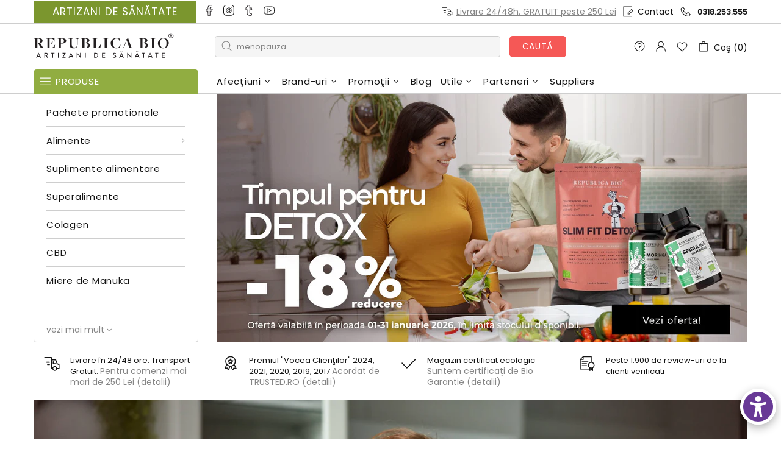

--- FILE ---
content_type: text/html; charset=UTF-8
request_url: https://front.smartwishlist.webmarked.net/v6/fetchstoredata.php?callback=jQuery35103300817624980077_1768620702233&store_domain=republicabio.ro&store_id=5517569&customer_id=0&_=1768620702234
body_size: 1047
content:
jQuery35103300817624980077_1768620702233({"add_tooltip_text":"Adaug\u0103 la &lt;a href=&#039;\/a\/wishlist&#039;&gt;Wishlist&lt;\/a&gt;","remove_tooltip_text":"\u015eterge din &lt;a href=&#039;\/a\/wishlist&#039;&gt;Wishlist&lt;\/a&gt;","wishlist_icon_color":"#a79c9d","wishlist_icon_hover_color":"#f55856","wishlist_icon_name":"heart-o","wishlist_icon_hover_name":"heart","extra_icon_class_name":"","extra_icon_hover_class_name":"","use_extra_icon":"0","display_item_count":"0","use_custom_location":"0","custom_location":null,"tooltip_offset_x":"0px","tooltip_offset_y":"0px","proxy_base":"\/a\/wishlist","tooltip_position":"top","display_tooltip":"1","display_topbadge":"1","topbadge_color":"#ffffff","topbadge_background_color":"#3eaac2","topbadge_padding":"","enable_accounts":"1","force_login":"0","extra_css_product":".modal{width:100%; margin:0;}\r\ndiv#bookmarkit {\r\n    height: 33px !important;\r\n    padding-right: 15px !important;\r\n    padding-top: 8px !important;\r\n    padding-bottom: 0 !important;\r\nz-index:5;\r\n}\r\n#wishlist_icon{font-size: 20px;}\r\ndiv#bookmarkit .wishlistcounter{padding: 3px 0px;}\r\n.smartwishlist {padding:0;display: inline-block !important;}\r\n.product .text h3 {font-family: &#039;Open Sans&#039;, sans-serif;}\r\n.price{font-size:18px;}\r\n.alert.alert-info.sw-login-notification{font-size:15px;}\r\n.modal button {width: inherit !important;height: inherit !important;}\r\ndiv#smartwishlist{margin:0;}.unbookmarked {\n    color: #a79c9d !important;\n}\n\n.unbookmarked:hover {\n    color:  #f55856;\n}\n\n.bookmarked {\n    color:  #f55856;\n}\n\n.bookmarked:hover {\n    color:  #f55856;\n}\n\n\n.tooltip-store-theme {\n\tborder-radius: 5px !important; \n\tborder: 1px solid #5bd2ec !important;\n\tbackground: #3eaac2 !important;\n\tcolor: #ffffff !important;\n}\n\n.tooltipster-content a {\n    color: #ffffff;\n    text-decoration: underline;\n}\n\n.tooltipster-content a:hover {\n    color: #ffffff;\n    text-decoration: underline;\n}\n\n.tooltipster-content a:visited {\n    color: #ffffff;\n    text-decoration: underline;\n}\n\n.tooltip-store-theme .tooltipster-content {\n    font-family: inherit !important;\n    font-size: 12px !important;\n}.smartwishlist{cursor:pointer;padding:5% 0;}.smartwishlist {font-size:20px !important;}","display_tooltip_productpage":"1","use_autosetup":"0","display_fixed_link":"0","swfl_html":"&lt;i class=&quot;fa fa-heart-o&quot;&gt;&lt;\/i&gt; My Wishlist","swfl_text":"&lt;i class=&quot;fa fa-heart-o&quot;&gt;&lt;\/i&gt; My Wishlist","swfl_orientation_desktop":"vertical","swfl_position_desktop":"left","swfl_margin_desktop":"bottom","swfl_margin_value_desktop":"40%","swfl_background_color":"#31B0D5","swfl_text_color":"#fff","swpbutton_type":"2","swpbutton_add_text":"Adaug\u0103 la Wishlist","swpbutton_remove_text":"\u015eterge din Wishlist","swpbutton_font_family":"inherit","swpbutton_label_fontsize":"14px","swpbutton_icon_fontsize":"14px","swpbutton3_color":"#ffffff","swpbutton3_background_color":"#37478e","swpbutton3_radius":"4px","swpbutton3_width_desktop":"200px","swpbutton3_width_mobile":"100%","swpbutton3_height":"40px","optimize_swpbutton_mobile":"1","mobile_max_width":"500px","disable_notification":"0","wishlist_items":[]});

--- FILE ---
content_type: text/css
request_url: https://republicabio.ro/cdn/shop/t/401/assets/custom.css?v=61473970109115081891763787325
body_size: 5098
content:
.small{font-size:80%!important}.smaller{font-size:60%!important}.sc_dynamic-container .sc_dynamic-btn .sc_dynamic-subs{letter-spacing:1.1px!important}.custom_p_3{margin-top:45px}.custom_p_3 h2.custom_p_3_t{margin-bottom:20px}#preview-bar-iframe{display:initial!important}#shop-hcaptcha-badge-container{bottom:55px!important;display:none!important}.tippy-popper{z-index:999999!important}.kuRecentSearchesBlock li:before,.klevuSuggestionsBlock li:before,.kuQuickResultsListContainer li:before,.kuSearchResultsPageContainer .kuResults ul li:before,.kuFilterBox ul li:before,.klevuQuickSearchNoResultsPopular li:before,.kuPopularSearchTerms li:before{display:none!important}.kl21a97a940ff9 .kcResultsInner{word-spacing:0px!important}.kuSearchResultsPageContainer .kuResults ul li .kuName a{font-size:90%!important}.kuBtnDark{background:#e6726c!important;color:#fff!important;border-color:#e16d67!important}.kuBtnDark:hover{background:#97ac51!important;color:#fff!important;border-color:#97ac51!important}.shopify-block.shopify-app-block h1{text-align:center}img{-webkit-touch-callout:none!important;-webkit-user-select:none!important}.unselectable btn{-webkit-user-select:none;-webkit-touch-callout:none;-moz-user-select:none;-ms-user-select:none;user-select:none}.footer-copyrights p{margin-bottom:2px!important}.footer__section-content ul{line-height:20px}.footer__subscription .subscription-form-text-promo,.subscription-form .subscription-form-text-promo{color:#fff}.footer__subscription .subscription-form-text-promo .reducere,.subscription-form .subscription-form-text-promo .reducere{color:#bdff01}.popup-subscription .subscription-form-text-promo.popup-subscription .reducere{color:#f55856}#copy_link_url{display:none}.popup-services p{margin-bottom:15px}.popup-subscription .icslp_infolink,.popup-subscription .icslp_infolink i{color:#3eaac2}.label-element.myprod-label{color:#fff;border-color:#f78305;background-color:#f78305;padding:2px 5px;border-radius:3px;line-height:initial;margin-right:10px;font-size:11px}.product-label-pc.label{height:auto;line-height:normal}.promocadou_title_xs{display:none}.label--promocadou{background-color:#f55856}.promocadou_pp{cursor:pointer;color:#fff}.pc-title{text-align:center;font-size:12px}@media only screen and (max-width: 468px){.promocadou_title{display:none}.promocadou_title_xs{display:block}.pc-title{font-size:10px}.pc-label img{width:47px}}.filter-button.btninfo-sticky{background-color:#ffffffab;border:1px dashed #4a4a4a}.order-summary-title{width:70%}.order-summary-value{width:30%;font-weight:700;font-size:16px}@media (min-width: 1025px){.order-summary-title{width:41.66667%}.order-summary-value{width:25%}}.order__totals{color:#000}.responsive-table-row{width:100%}.popup-subscription-confirmation__message--success,.popup-contact-confirmation__message--success{background-color:#25a799!important}.popup-subscription-confirmation__message--success p,.popup-contact-confirmation__message--success p{color:#fff!important}.popup-subscription-confirmation__message--error,.popup-contact-confirmation__message--error{background-color:#f55856!important}.popup-subscription-confirmation__message--error p,.popup-contact-confirmation__message--error p{color:#fff!important}.popup-contact-confirmation__title-icon svg{fill:#fff!important}.exchange .container,.transfer .container{max-width:470px}.registersomething .container{max-width:600px}.breadcrumbs.breadcrumbs-cart .container ul{font-size:13px}.header_cart_phone{font-size:20px}.footer__back-to-top{background-color:#97ac51}.footer+.footer__back-to-top .icon{fill:#fff}.hp-vendor-logo{width:160px;height:120px}body a.animlink{text-decoration:none;background-position-y:-0%;background-image:linear-gradient(transparent 48%,#91ad41 48%);transition:background .2s ease;background-size:auto 185%}body a.animlink:hover{color:#fff!important;background-position-y:100%}.note--success{font-size:initial}.note--success:before{border-bottom-color:transparent}article.article-body a.animlink{position:relative;text-decoration:none;background-position-y:-0%;background-image:linear-gradient(transparent 48%,#91ad41 48%);transition:background .2s ease;background-size:auto 185%}article.article-body a.animlink:hover{color:#fff!important;background-position-y:100%}.menu__dropdown,.menu__list--styled .menu__list{width:320px}.header__search-form-mobile{margin-bottom:10px;padding-left:0;padding-right:0}.container.header__search-form-mobile{padding-left:0;padding-right:0}.label--dealacc{background-color:#b31e16;font-size:11px;line-height:13px;height:31px;opacity:.7}.label--dealacc:hover{opacity:1}.label--expirala{background-color:#ef7f94;padding:2px 5px;border-radius:3px;line-height:initial;font-size:11px;color:#fff;letter-spacing:.7px}.label--expirala .expirala-date{font-size:12px;font-weight:700;letter-spacing:.7px}#rv__recent_products.rv__grid{width:100%;margin-top:20px}.rv__grid .row{display:block;clear:both}.rv__grid .rv__row .rv__column{float:left;margin-bottom:35px}.rv__grid .rv__row .rv__column.rv__me{width:9%}.rv__grid .rv__row .rv__column.rv__twelve{width:100%}.rv__grid .rv__row .rv__column>div{margin:.2em}.rv__clearfix{clear:both}.rv__grid img.rv__responsive{max-width:100%}.rv__grid h2{font-size:14px}.rv__center{text-align:center}@media screen and (max-width: 568px){.rv__sm_twelve{width:25%!important}}.product-options__value--text{padding:15px 7px}.product-collection__title a,.product-collection__title a:link{font-weight:700;font-size:14px;letter-spacing:.7px}.price{font-size:22px!important;padding-top:10px;color:#7d9e1f;font-weight:500}.price.price--sale{font-weight:500}.shopify-review-icon .icon{fill:#ffd200}.pagination .btn{color:var(--theme-c)!important;background-color:#ededed;border-color:#ccc;text-transform:initial}.pagination .btn:hover{color:#fff!important}.pagination__item.pagination__item--current.current{color:#3d4f2b;font-weight:700;font-size:120%}.btn:disabled{background-color:#393939;border-color:#393939;text-transform:initial}.header_usp .usp{background-color:#7b962e;min-width:250px}.header_usp.usp{background-color:#7b962e;color:#fff;padding-top:5px;padding-bottom:5px;text-transform:uppercase;font-size:16px;letter-spacing:.6px}.header_usp .usp a.usp{color:#fff;letter-spacing:1px;font-weight:lighter;font-size:17px}.dld-prod-rb-list-section .block-content .data-table .block-titledlds .block-dlds .dld_text:before{content:"\f019";font-family:FontAwesome;margin-right:7px}.dld-prod-rb-list-section .block-content .data-table .block-titledlds .block-dlds .dld_text{color:#858585;font-size:13px}.dld-prod-rb-list-section .block-heading-identity .block-dlds .dld_text:before{content:"\f019";font-family:FontAwesome;margin-right:7px}.soutcetype,.block-titledlds .label--hot,.block-titledlds .label--new{font-size:11px;color:#fff;margin:7px 10px 7px 0}.soutcetype .bio,.kcResultItemAttributeValue.source_type.Ecologic{color:#387000;font-weight:700;padding:2px 5px;line-height:initial}.soutcetype .nat,.kcResultItemAttributeValue.source_type.Natural{color:#0584a0;font-weight:700;padding:2px 5px;line-height:initial}.soutcetype .disp,.kcResultItemAttributeValue.source_type.Dispozitiv{color:#c2c2c2;font-weight:700;padding:2px 5px;line-height:initial}.product-page-info__labels .bio{padding:2px 5px;line-height:initial;background-color:#91ad41;border-radius:3px}.product-page-info__labels .nat{padding:2px 5px;line-height:initial;background-color:#7592e3;border-radius:3px}.product-page-info__labels .disp{padding:2px 5px;line-height:initial;background-color:#c2c2c2;border-radius:3px}.text-col--in-stock{font-size:11px;color:#91ad41;margin:7px 0}#col_bottom-description{display:none}#col_box_description{overflow:hidden}#col_box_description.mic{height:100px;overflow:hidden}#col_box_description.mic.mare{height:auto;overflow:unset}@media only screen and (max-width: 767px){#col_box_description{overflow:hidden}#col_box_description.mic{height:100px}#col_bottom_description{text-align:center}}#col_bottom_description{font-size:12px;font-style:italic;border-top:1px solid #CCC;width:100%;padding-top:5px;cursor:pointer}#col_box_description ul{margin:0 0 15px 35px}#col_box_description ul li{list-style:initial}.product-page-info__policies{font-size:12px}@media (min-width: 1025px){.col-auto{padding-left:7px;padding-right:7px}}.sorting-collections__head.home-section-title h2 a{border-bottom:2px solid #a0b361;padding:3px 5px;margin:5px;border-radius:5px}.sorting-collections__head.home-section-title h2 a.active{border-bottom:4px solid #3d4f2b}.one-product-article-info__title>*{font-size:16px;line-height:normal;text-transform:none;font-weight:700}.subscription-checkbox-error .note ul{margin-left:0!important;margin-bottom:0!important}.download-dmaterial-content{padding:25px}.vendorsTop-nr{border-style:solid;border-width:0px;width:70px;height:30px;border-radius:15px;font-family:Poppins;font-weight:500;-ms-transition:all .5s ease;-webkit-transition:all .5s ease;transition:all .5s ease;-moz-box-shadow:0px 1px 2px 0px rgba(0,0,0,.2);-webkit-box-shadow:0px 1px 2px 0px rgba(0,0,0,.2);box-shadow:0 1px 2px #0003;color:#fff;border-color:#91ad41;background-color:#91ad41;top:2px;left:5px;text-align:center;font-size:18px;padding-top:5px}.vendorsTop-nr.color-1{border-color:#f55856;background-color:#f55856}.vendorsTop-nr.color-2{border-color:#3eaac2;background-color:#3eaac2}.vendorsTop-nr.color-3{border-color:#5bd2ec;background-color:#5bd2ec}.vendorsTop-nr .icon{fill:#fff;padding-top:3px}.cart_message_container{line-height:135%;background-color:#3eaac2;padding:15px;color:#fff;letter-spacing:.2px}.cart_message_container p{color:#fff;margin-bottom:1px}.cart_message_title{top:-16px;background-color:#f55856;padding:4px 10px;color:#fff;letter-spacing:.7px}.popup-cart__checkboxxxx{font-size:12px}.customer-account-symbol{background-color:#91ad41}.customer-account-symbol svg{width:48px;fill:#fff}.customer-account-symbol-small svg{width:12px}.account-content{color:#000}.account-content .details-item.name{font-size:18px;color:#000}body .account .account-inner{width:100%;max-width:800px;margin:0 auto}.account-content td{padding:10px}.account-content .mbr_title{font-size:20px;color:#000}.account-layout.ics_loyalty_exchange .ex_form_sold{font-size:20px;margin-bottom:15px;letter-spacing:.1em}.ex_form_exppoints{padding:5px;background-color:#91ad41;margin-bottom:10px;letter-spacing:.06em;color:#fff}.ex_form_exppoints_red{padding:5px;background-color:#f55856;margin-bottom:10px;letter-spacing:.06em;color:#fff}.account-layout.ics_loyalty_exchange .note-info .red.title{text-align:center;font-weight:400;font-size:18px;padding-bottom:8px;letter-spacing:.06em}.account-layout.ics_loyalty_exchange .note{font-size:14px;line-height:20px;letter-spacing:.06em}.account-layout.ics_loyalty_exchange .note-info .red{color:#cc0a06;text-align:justify}.account-layout.ics_loyalty_exchange #exform_lei_value{font-weight:600;font-size:19px;margin-top:19px;background-color:#f1f1f1;padding:5px}.account-layout.ics_loyalty_exchange .loyalty-form-disabled{letter-spacing:.06em;line-height:19px;font-size:14px;color:#fff;background-color:#3eaac2;padding:10px 15px}.account-layout.ics_loyalty_exchange #exform_info .voucher{font-size:18px;margin-top:30px;margin-bottom:15px}.account-layout.ics_loyalty_exchange #exform_info .voucher .exform_info_code{font-weight:700}.account-layout.ics_loyalty_exchange #exform_info .voucher .fa-clone,#cartvch .fa-clone{cursor:pointer;font-size:15px;color:#3eaac2}.no-bullets,.sgm-search-sidebar ul{list-style-type:none;list-style:none}ul.no-bullets:not(.list-unstyled):not([list-unstyled]) li:before,.sgm-search-sidebar ul li:before{display:none!important;margin:0!important;width:0!important;height:0!important}.cart__subtotal .pret-intreg{color:#767676!important;text-decoration:line-through!important}.popup-cart__subtotal .pret-intreg .price{color:#767676!important;text-decoration:line-through!important;font-size:80%!important}.popup-account__authorized li a,.popup-account__authorized li a.btn-link{font-size:16px;color:#000;font-weight:600}.contact-form .p p{font-size:14px;color:#8b8b99;margin-bottom:5px}.contact-form .item .t1{font-size:18px;font-weight:600;text-transform:capitalize;color:#282828;margin-bottom:15px}#extrascont .col_descr{width:70%;display:inline-block}#extrascont .col_values{width:15%;display:inline-block;text-align:center}#extrascont .cdz-toggle-title-icslp{position:relative;padding-left:15px;cursor:pointer}#extrascont .cdz-toggle-title-icslp:before{content:"\f196";font-family:FontAwesome;position:absolute;top:0;left:0;font-size:18px;padding-top:3px;color:#ccc}#extrascont .info0{padding-left:10px}#extrascont .ics_loyalty_extra{margin-bottom:0;margin-left:25px;display:none}#extrascont .ics_loyalty_extra.active{display:block}#extrascont p.ics_loyalty_para{margin:0}#extrascont .info1{padding-left:20px;font-size:13px}#extrascont .blue{color:#3eaac2}#extrascont .red{color:#f55856}#extrascont .green{color:#6ca235}#extrascont .expirat{color:#474747;text-decoration:line-through}#extrascont .total1{border-top:1px solid #141414}#extrascont .total1 .col_descr p{margin:10px 0;padding-right:15px}#extrascont .total1 p.ics_loyalty_para{margin:10px 0}#extrascont .total2{background-color:#9abf73;font-size:16px}#extrascont .total2 .col_descr.totalul{width:30%}#extrascont .total2 .col_descr p{margin:10px 0;padding-right:15px;color:#fff}.awb_info .awb_info_0 .awb_info_2{margin-left:20px;margin-top:7px}.awb_info .awb_info_0 .awb_info_3{margin-left:14px}.brands__letter a.active{background-color:#91ad41}.vendor-index-wrapper{position:fixed;top:175px;left:2px;background:#fff;z-index:10;border-left:1px solid #efefef;border-top:none;border-bottom:none;padding:0 4px;width:45px;margin:auto;text-align:center;font-size:32px;float:none;clear:both;overflow:hidden;background-color:#f0f0f0}.vendor-index-wrapper.top{top:145px}.vendor-index{height:487px;overflow-y:scroll;padding-bottom:5px;text-align:center;font-size:32px;-ms-overflow-style:none;scrollbar-width:none}.vendor-index::-webkit-scrollbar{display:none}@media only screen and (max-width: 425px){.vendor-index{height:440px}}.vendor-index-letter{display:block;font-size:16px;padding-top:8px;padding-bottom:8px;padding-right:0;letter-spacing:0;color:#000;cursor:pointer}.icslp_infolink{font-size:13px}.footer__subscription .icslp_infolink{padding-left:20px;padding-bottom:10px;padding-top:2px}.icslp_infolink a,.icslp_infolink a i{color:#3eaac2!important}.icslp_infolink a:hover{color:#91ad41}.vendor-letter-set .vendor-letter-wrapper{padding-bottom:20px;border-bottom:1px solid #ccc}.vendor-letter-set .vendor-letter-wrapper .vendor-letter{font-size:39px;font-weight:700;color:#fff;padding-left:7px;padding-right:7px;background-color:#91ad41}.icslp_title{color:#282828;font-size:20px;font-weight:700;line-height:1.55em;letter-spacing:.1em;overflow-wrap:break-word;word-wrap:break-word;margin:0 0 17.5px}.icslp_modal_disclaimer{font-size:12px;color:#f55856}.icslp_modal_moreinfo a{font-size:12px;font-style:italic;color:#3eaac2}.cbdayobj ul{margin-left:0;margin-bottom:0}.link-revert.active:after{width:31px;position:absolute;content:"";left:0;top:100%;height:2px;background-color:#91ad41}.collection-sidebar__wrapper .vendor_logo{line-height:0}.promocadou-cart-label{position:absolute;left:0;top:0;opacity:.8}.promocadou-cart-label:hover{opacity:1}.promocadou-cart-label-element{background-color:#f55856;color:#fff;padding:0 5px;border-radius:3px}#vezi_cado{color:#f55856}#vezi_cado i svg,.promo-blocuri i svg{fill:#f55856}.carousel__notamare{font-weight:700;font-size:30px}.stamped-form-custom-question label{padding-bottom:10px}.stamped-summary-actions-clear,.stamped-summary-actions-mobile-filter,.stamped-summary-actions-newquestion,.stamped-summary-actions-newreview{background-color:#f55856!important;color:#fff!important;letter-spacing:.3px}#stamped-button-submit,input.stamped-button.stamped-button-primary.button.button-primary.btn.btn-primary{background-color:#f55856!important}.stamped-file-uploader-btn{cursor:pointer}ul.stamped-pagination li.next a{padding:3px 15px 0!important}ul.stamped-pagination li.next:before{display:none!important}div#stamped-reviews-widget[data-widget-type=checkout-comments][data-style=bubble] .stamped-checkout-comment-body{padding:0!important}.product-med .med-content .med-img-back{background-image:url(/cdn/shop/files/medalii55_3_tiny.png?v=1730121723);width:56px;height:56px;background-size:1176px 56px;background-repeat:no-repeat;display:inline-block}.product-med .med-content .med-img-back.med-img-1,.product-med .med-content .med-img-back.med-img-fara-gluten{background-position:0px 0px}.product-med .med-content .med-img-back.med-img-2,.product-med .med-content .med-img-back.med-img-fara-lactoza{background-position:-56px 0px}.product-med .med-content .med-img-back.med-img-3,.product-med .med-content .med-img-back.med-img-fara-zahar{background-position:-112px 0px}.product-med .med-content .med-img-back.med-img-4,.product-med .med-content .med-img-back.med-img-fara-amidon{background-position:-168px 0px}.product-med .med-content .med-img-back.med-img-5,.product-med .med-content .med-img-back.med-img-fara-colesterol{background-position:-224px 0px}.product-med .med-content .med-img-back.med-img-6,.product-med .med-content .med-img-back.med-img-fairtrade,.product-med .med-content .med-img-back.med-img-fair-trade{background-position:-280px 0px}.product-med .med-content .med-img-back.med-img-7,.product-med .med-content .med-img-back.med-img-vegan{background-position:-336px 0px}.product-med .med-content .med-img-back.med-img-8,.product-med .med-content .med-img-back.med-img-raw{background-position:-392px 0px}.product-med .med-content .med-img-back.med-img-9,.product-med .med-content .med-img-back.med-img-produse-de-post{background-position:-448px 0px}.product-med .med-content .med-img-back.med-img-10,.product-med .med-content .med-img-back.med-img-produse-romanesti{background-position:-504px 0px}.product-med .med-content .med-img-back.med-img-11,.product-med .med-content .med-img-back.med-img-ferma-familiala{background-position:-560px 0px}.product-med .med-content .med-img-back.med-img-12,.product-med .med-content .med-img-back.med-img-fara-alergeni{background-position:-616px 0px}.product-med .med-content .med-img-back.med-img-13,.product-med .med-content .med-img-back.med-img-fara-sare{background-position:-672px 0px}.product-med .med-content .med-img-back.med-img-14,.product-med .med-content .med-img-back.med-img-fara-gmo{background-position:-728px 0px}.product-med .med-content .med-img-back.med-img-15,.product-med .med-content .med-img-back.med-img-fara-otravuri{background-position:-784px 0px}.product-med .med-content .med-img-back.med-img-16,.product-med .med-content .med-img-back.med-img-demeter{background-position:-840px 0px}.product-med .med-content .med-img-back.med-img-17,.product-med .med-content .med-img-back.med-img-pentru-copii{background-position:-896px 0px}.product-med .med-content .med-img-back.med-img-18,.product-med .med-content .med-img-back.med-img-superfoods,.product-med .med-content .med-img-back.med-img-super-foods{background-position:-952px 0px}.product-med .med-content .med-img-back.med-img-19,.product-med .med-content .med-img-back.med-img-med-img-superfood,.product-med .med-content .med-img-back.med-img-med-img-super-food{background-position:-1008px 0px}.product-med .med-content .med-img-back.med-img-20,.product-med .med-content .med-img-back.med-img-netestat-pe-animale{background-position:-1064px 0px}.product-med .med-content .med-img-back.med-img-21,.product-med .med-content .med-img-back.med-img-video{background-position:-1120px 0px}.product-med .med-content .med-img{background-image:url(/cdn/shop/files/medalii55_3_tiny.png?v=1730121723);width:56px;height:56px;background-size:1176px 56px;background-repeat:no-repeat;display:inline-block}.product-med .med-content .med-img.med-img-1,.product-med .med-content .med-img.med-img-fara-gluten{background-position:0px 0px}.product-med .med-content .med-img.med-img-2,.product-med .med-content .med-img.med-img-fara-lactoza{background-position:-56px 0px}.product-med .med-content .med-img.med-img-3,.product-med .med-content .med-img.med-img-fara-zahar{background-position:-112px 0px}.product-med .med-content .med-img.med-img-4,.product-med .med-content .med-img.med-img-fara-amidon{background-position:-168px 0px}.product-med .med-content .med-img.med-img-5,.product-med .med-content .med-img.med-img-fara-colesterol{background-position:-224px 0px}.product-med .med-content .med-img.med-img-6,.product-med .med-content .med-img.med-img-fairtrade,.product-med .med-content .med-img.med-img-fair-trade{background-position:-280px 0px}.product-med .med-content .med-img.med-img-7,.product-med .med-content .med-img.med-img-vegan{background-position:-336px 0px}.product-med .med-content .med-img.med-img-8,.product-med .med-content .med-img.med-img-raw{background-position:-392px 0px}.product-med .med-content .med-img.med-img-9,.product-med .med-content .med-img.med-img-produse-de-post{background-position:-448px 0px}.product-med .med-content .med-img.med-img-10,.product-med .med-content .med-img.med-img-produse-romanesti{background-position:-504px 0px}.product-med .med-content .med-img.med-img-11,.product-med .med-content .med-img.med-img-ferma-familiala{background-position:-560px 0px}.product-med .med-content .med-img.med-img-12,.product-med .med-content .med-img.med-img-fara-alergeni{background-position:-616px 0px}.product-med .med-content .med-img.med-img-13,.product-med .med-content .med-img.med-img-fara-sare{background-position:-672px 0px}.product-med .med-content .med-img.med-img-14,.product-med .med-content .med-img.med-img-fara-gmo{background-position:-728px 0px}.product-med .med-content .med-img.med-img-15,.product-med .med-content .med-img.med-img-fara-otravuri{background-position:-784px 0px}.product-med .med-content .med-img.med-img-16,.product-med .med-content .med-img.med-img-demeter{background-position:-840px 0px}.product-med .med-content .med-img.med-img-17,.product-med .med-content .med-img.med-img-pentru-copii{background-position:-896px 0px}.product-med .med-content .med-img.med-img-18,.product-med .med-content .med-img.med-img-superfoods,.product-med .med-content .med-img.med-img-super-foods{background-position:-952px 0px}.product-med .med-content .med-img.med-img-19 .med-content .med-img.med-img-superfood,.product-med .med-content .med-img.med-img-super-food{background-position:-1008px 0px}.product-med .med-content .med-img.med-img-20,.product-med .med-content .med-img.med-img-netestat-pe-animale{background-position:-1064px 0px}.product-med .med-content .med-img.med-img-21,.product-med .med-content .med-img.med-img-video{background-position:-1120px 0px}.product-med .med-content{width:56px;height:56px;line-height:56px;display:inline-block}.product-med .med-content .med-img-32{background-image:url(/cdn/shop/files/medalii32_3_tiny.png?v=1730121723);width:33px;height:33px;background-size:693px 33px;background-repeat:no-repeat;display:inline-block}.product-med .med-content .med-img-32.med-img-1,.product-med .med-content .med-img-32.med-img-fara-gluten{background-position:0px 0px}.product-med .med-content .med-img-32.med-img-2,.product-med .med-content .med-img-32.med-img-fara-lactoza{background-position:-33px 0px}.product-med .med-content .med-img-32.med-img-3,.product-med .med-content .med-img-32.med-img-fara-zahar{background-position:-66px 0px}.product-med .med-content .med-img-32.med-img-4,.product-med .med-content .med-img-32.med-img-fara-amidon{background-position:-99px 0px}.product-med .med-content .med-img-32.med-img-5,.product-med .med-content .med-img-32.med-img-fara-colesterol{background-position:-132px 0px}.product-med .med-content .med-img-32.med-img-6,.product-med .med-content .med-img-32.med-img-fairtrade,.product-med .med-content .med-img-32.med-img-fair-trade{background-position:-165px 0px}.product-med .med-content .med-img-32.med-img-7,.product-med .med-content .med-img-32.med-img-vegan{background-position:-198px 0px}.product-med .med-content .med-img-32.med-img-8,.product-med .med-content .med-img-32.med-img-raw{background-position:-231px 0px}.product-med .med-content .med-img-32.med-img-9,.product-med .med-content .med-img-32.med-img-produse-de-post{background-position:-264px 0px}.product-med .med-content .med-img-32.med-img-10,.product-med .med-content .med-img-32.med-img-produse-romanesti{background-position:-297px 0px}.product-med .med-content .med-img-32.med-img-11,.product-med .med-content .med-img-32.med-img-ferma-familiala{background-position:-330px 0px}.product-med .med-content .med-img-32.med-img-12,.product-med .med-content .med-img-32.med-img-fara-alergeni{background-position:-363px 0px}.product-med .med-content .med-img-32.med-img-13,.product-med .med-content .med-img-32.med-img-fara-sare{background-position:-396px 0px}.product-med .med-content .med-img-32.med-img-14,.product-med .med-content .med-img-32.med-img-fara-gmo{background-position:-429px 0px}.product-med .med-content .med-img-32.med-img-15,.product-med .med-content .med-img-32.med-img-fara-otravuri{background-position:-462px 0px}.product-med .med-content .med-img-32.med-img-16,.product-med .med-content .med-img-32.med-img-demeter{background-position:-495px 0px}.product-med .med-content .med-img-32.med-img-17,.product-med .med-content .med-img-32.med-img-pentru-copii{background-position:-528x 0px}.product-med .med-content .med-img-32.med-img-18,.product-med .med-content .med-img-32.med-img-superfoods,.product-med .med-content .med-img-32.med-img-super-foods{background-position:-561px 0px}.product-med .med-content .med-img-32.med-img-19 .med-content .med-img-32.med-img-superfood,.product-med .med-content .med-img-32.med-img-super-food{background-position:-594px 0px}.product-med .med-content .med-img-32.med-img-20,.product-med .med-content .med-img-32.med-img-netestat-pe-animale{background-position:-627px 0px}.product-med .med-content .med-img-32.med-img-21,.product-med .med-content .med-img-32.med-img-video{background-position:-660px 0px}.product-med .med-content-24{width:33px;height:33px;line-height:33px;display:inline-block}.product-med .med-content-24 .med-img{background-image:url(/cdn/shop/files/medalii32_3_tiny.png?v=1730121723);width:33px;height:33px;background-size:693px 33px;background-repeat:no-repeat;display:inline-block}.product-med .med-content-24 .med-img.med-img-1,.product-med .med-content-24 .med-img.med-img-fara-gluten{background-position:0px 0px}.product-med .med-content-24 .med-img.med-img-2,.product-med .med-content-24 .med-img.med-img-fara-lactoza{background-position:-33px 0px}.product-med .med-content-24 .med-img.med-img-3,.product-med .med-content-24 .med-img.med-img-fara-zahar{background-position:-66px 0px}.product-med .med-content-24 .med-img.med-img-4,.product-med .med-content-24 .med-img.med-img-fara-amidon{background-position:-99px 0px}.product-med .med-content-24 .med-img.med-img-5,.product-med .med-content-24 .med-img.med-img-fara-colesterol{background-position:-132px 0px}.product-med .med-content-24 .med-img.med-img-6,.product-med .med-content-24 .med-img.med-img-fairtrade,.product-med .med-content-24 .med-img.med-img-fair-trade{background-position:-165px 0px}.product-med .med-content-24 .med-img.med-img-7,.product-med .med-content-24 .med-img.med-img-vegan{background-position:-198px 0px}.product-med .med-content-24 .med-img.med-img-8,.product-med .med-content-24 .med-img.med-img-raw{background-position:-231px 0px}.product-med .med-content-24 .med-img.med-img-9,.product-med .med-content-24 .med-img.med-img-produse-de-post{background-position:-200px 0px}.product-med .med-content-24 .med-img.med-img-10,.product-med .med-content-24 .med-img.med-img-produse-romanesti{background-position:-297px 0px}.product-med .med-content-24 .med-img.med-img-11,.product-med .med-content-24 .med-img.med-img-ferma-familiala{background-position:-330px 0px}.product-med .med-content-24 .med-img.med-img-12,.product-med .med-content-24 .med-img.med-img-fara-alergeni{background-position:-363px 0px}.product-med .med-content-24 .med-img.med-img-13,.product-med .med-content-24 .med-img.med-img-fara-sare{background-position:-396px 0px}.product-med .med-content-24 .med-img.med-img-14,.product-med .med-content-24 .med-img.med-img-fara-gmo{background-position:-429px 0px}.product-med .med-content-24 .med-img.med-img-15,.product-med .med-content-24 .med-img.med-img-fara-otravuri{background-position:-462px 0px}.product-med .med-content-24 .med-img.med-img-16,.product-med .med-content-24 .med-img.med-img-demeter{background-position:-495px 0px}.product-med .med-content-24 .med-img.med-img-17,.product-med .med-content-24 .med-img.med-img-pentru-copii{background-position:-528x 0px}.product-med .med-content-24 .med-img.med-img-18,.product-med .med-content-24 .med-img.med-img-superfoods,.product-med .med-content-24 .med-img.med-img-super-foods{background-position:-561px 0px}.product-med .med-content-24 .med-img.med-img-19 .med-content-24 .med-img.med-img-superfood,.product-med .med-content-24 .med-img.med-img-super-food{background-position:-594px 0px}.product-med .med-content-24 .med-img.med-img-20,.product-med .med-content-24 .med-img.med-img-netestat-pe-animale{background-position:-627px 0px}.product-med .med-content-24 .med-img.med-img-21,.product-med .med-content-24 .med-img.med-img-video{background-position:-660px 0px}.magazine-partenere-img{background-image:url(/cdn/shop/files/magazine-partenere-18-450-1.png?v=1731205980);width:90px;height:18px;background-size:450px 18px;background-repeat:no-repeat;display:inline-block}.magazine-partenere-img.img-farmacia-tei{background-position:0px 0px}.magazine-partenere-img.img-bebe-tei{background-position:-90px 0px}.magazine-partenere-img.img-dr-max{background-position:-180px 0px}.magazine-partenere-img.img-ana-maria{background-position:-270px 0px}.magazine-partenere-img.img-help-net{background-position:-360px 0px}.flip-card{background-color:transparent;width:300px;height:300px;-webkit-perspective:1000px;perspective:1000px}.flip-card-inner{position:relative;width:100%;height:100%;text-align:center;-webkit-transition:-webkit-transform .6s;transition:-webkit-transform .6s;transition:transform .6s;transition:transform .6s,-webkit-transform .6s;-webkit-transform-style:preserve-3d;transform-style:preserve-3d}.flip-card:hover .flip-card-inner{-webkit-transform:rotateY(180deg);transform:rotateY(180deg)}.flip-card-front,.flip-card-back{position:absolute;width:100%;height:100%;-webkit-backface-visibility:hidden;backface-visibility:hidden}.flip-card-back{background-color:#3eaac2;color:#fff;-webkit-transform:rotateY(180deg);transform:rotateY(180deg);border-radius:48%;font-size:12px;line-height:12px}.etich63{background-image:url(/cdn/shop/files/medalii63_3_tiny.png?v=1729859122);width:64px;height:63px;background-size:1536px 63px;background-repeat:no-repeat}.etich63_gluten{background-position:0px 0px}.etich63_lactoza{background-position:-64px 0px}.etich63_zahar{background-position:-128px 0px}.etich63_amidon{background-position:-192px 0px}.etich63_colesterol{background-position:-256px 0px}.etich63_fairtrade{background-position:-320px 0px}.etich63_vegan{background-position:-384px 0px}.etich63_raw{background-position:-448px 0px}.etich63_depost{background-position:-512px 0px}.etich63_romanesti{background-position:-576px 0px}.etich63_familiala{background-position:-640px 0px}.etich63_alergeni{background-position:-704px 0px}.etich63_sare{background-position:-768px 0px}.etich63_gmo{background-position:-832px 0px}.etich63_otravuri{background-position:-896px 0px}.etich63_demeter{background-position:-960px 0px}.etich63_nou{background-position:-1024px 0px}.etich63_livrare{background-position:-1088px 0px}.etich63_bestseller{background-position:-1152px 0px}.etich63_apreciate{background-position:-1216px 0px}.etich63_accelerata{background-position:-1280px 0px}.etich63_trendy{background-position:-1344px 0px}.etich63_sale{background-position:-1408px 0px}.etich63_biojoi{background-position:-1472px 0px}.othervariants{border-top:1px solid #d0d0d0;border-bottom:1px solid #d0d0d0}.othervariants .swatch-element{border:1px solid #bfbfbf;border-radius:6%}.othervariants .swatch-element.active{border-color:#3eaac2;border-width:2px;opacity:.6}.othervariants .swatch-element:hover{background-color:#f1f1f1}.othervariants .product-collection__title a{font-size:11px!important;line-height:14px!important}.othervariants .price.price--sale span{display:block}.price-wrapper{display:inline-block}@media (max-width: 767px){.price-wrapper{display:flex;flex-direction:column;align-items:flex-start}.price.price--sale{white-space:nowrap}.stock-note{margin-top:.25rem}}.collections__body.col_blackfriday{border:20px solid #000;padding-top:15px}
/*# sourceMappingURL=/cdn/shop/t/401/assets/custom.css.map?v=61473970109115081891763787325 */


--- FILE ---
content_type: text/css
request_url: https://republicabio.ro/cdn/shop/t/401/assets/modal-video.css?v=130768806276915848421757001912
body_size: -73
content:
/** Shopify CDN: Minification failed

Line 6:0 Unexpected "$"

**/
$animation-speed: .3s;
$animation-function: ease-out;
$backdrop-color: rgba(0, 0, 0, .5);
$modal-bg-color: #333;

@keyframes modal-video {
	from {
		opacity: 0;
	}

	to {
		opacity: 1;
	}
}

@keyframes modal-video-inner {
	from {
		transform: translate(0, 100px);
	}

	to {
		transform: translate(0, 0);
	}
}

.modal-video {
	position: fixed;
	top: 0;
	left: 0;
	width: 100%;
	height: 100%;
	background-color: $backdrop-color;
	z-index: 1000000;
	cursor: pointer;
	opacity: 1;
	animation-timing-function: $animation-function;
	animation-duration: $animation-speed;
	animation-name: modal-video;
	-webkit-transition: opacity $animation-speed $animation-function;
	-moz-transition: opacity $animation-speed $animation-function;
	-ms-transition: opacity $animation-speed $animation-function;
	-o-transition: opacity $animation-speed $animation-function;
	transition: opacity $animation-speed $animation-function;
}

.modal-video-close {
	opacity: 0;

	& .modal-video-movie-wrap {
		-webkit-transform: translate(0, 100px);
		-moz-transform: translate(0, 100px);
		-ms-transform: translate(0, 100px);
		-o-transform: translate(0, 100px);
		transform: translate(0, 100px);
	}
}

.modal-video-body {
	max-width: 940px;
	width: 100%;
	height: 100%;
	margin: 0 auto;
	display: table;
}

.modal-video-inner {
	display: table-cell;
	vertical-align: middle;
	width: 100%;
	height: 100%;
}

.modal-video-movie-wrap {
	width: 100%;
	height: 0;
	position: relative;
	padding-bottom: 56.25%;
	background-color: $modal-bg-color;
	animation-timing-function: $animation-function;
	animation-duration: $animation-speed;
	animation-name: modal-video-inner;
	-webkit-transform: translate(0, 0);
	-moz-transform: translate(0, 0);
	-ms-transform: translate(0, 0);
	-o-transform: translate(0, 0);
	transform: translate(0, 0);
	-webkit-transition: -webkit-transform $animation-speed $animation-function;
	-moz-transition: -moz-transform $animation-speed $animation-function;
	-ms-transition: -ms-transform $animation-speed $animation-function;
	-o-transition: -o-transform $animation-speed $animation-function;
	transition: transform $animation-speed $animation-function;

	& iframe {
		position: absolute;
		top: 0;
		left: 0;
		width: 100%;
		height: 100%;
	}
}

.modal-video-close-btn {
	position: absolute;
	z-index: 2;
	top: -35px;
	right: -35px;
	display: inline-block;
	width: 35px;
	height: 35px;
	overflow: hidden;
	border: none;
	background: transparent;

	&:before {
		transform: rotate(45deg);
	}

	&:after {
		transform: rotate(-45deg);
	}

	&:before,
	&:after {
		content: '';
		position: absolute;
		height: 2px;
		width: 100%;
		top: 50%;
		left: 0;
		margin-top: -1px;
		background: #fff;
		border-radius: 5px;
		margin-top: -6px;
	}
}
.js-modal-btn{
  cursor:pointer;
}

--- FILE ---
content_type: text/javascript
request_url: https://republicabio.ro/cdn/shop/t/401/assets/custom.js?v=75033629635856025631763791059
body_size: 10211
content:
window.jQuery.fn.is_theme_jquery||(window.jQueryBackup=window.jQuery,window.jQuery=window.jQueryTheme),function($){typeof Currency>"u"&&(window.Currency={}),Currency.cookie={configuration:{expires:365,path:"/",domain:window.location.hostname},name:"currency",write:function(a){$.cookie(this.name,a,this.configuration)},read:function(){return $.cookie(this.name)},destroy:function(){$.cookie(this.name,null,this.configuration)}},Currency.moneyFormats={USD:{money_format:"${{amount}}",money_with_currency_format:"${{amount}} USD"},EUR:{money_format:"&euro;{{amount}}",money_with_currency_format:"&euro;{{amount}} EUR"},GBP:{money_format:"&pound;{{amount}}",money_with_currency_format:"&pound;{{amount}} GBP"},CAD:{money_format:"${{amount}}",money_with_currency_format:"${{amount}} CAD"},ALL:{money_format:"Lek {{amount}}",money_with_currency_format:"Lek {{amount}} ALL"},DZD:{money_format:"DA {{amount}}",money_with_currency_format:"DA {{amount}} DZD"},AOA:{money_format:"Kz{{amount}}",money_with_currency_format:"Kz{{amount}} AOA"},ARS:{money_format:"${{amount_with_comma_separator}}",money_with_currency_format:"${{amount_with_comma_separator}} ARS"},AMD:{money_format:"{{amount}} AMD",money_with_currency_format:"{{amount}} AMD"},AWG:{money_format:"Afl{{amount}}",money_with_currency_format:"Afl{{amount}} AWG"},AUD:{money_format:"${{amount}}",money_with_currency_format:"${{amount}} AUD"},BBD:{money_format:"${{amount}}",money_with_currency_format:"${{amount}} Bds"},AZN:{money_format:"m.{{amount}}",money_with_currency_format:"m.{{amount}} AZN"},BDT:{money_format:"Tk {{amount}}",money_with_currency_format:"Tk {{amount}} BDT"},BSD:{money_format:"BS${{amount}}",money_with_currency_format:"BS${{amount}} BSD"},BHD:{money_format:"{{amount}}0 BD",money_with_currency_format:"{{amount}}0 BHD"},BYR:{money_format:"Br {{amount}}",money_with_currency_format:"Br {{amount}} BYR"},BZD:{money_format:"BZ${{amount}}",money_with_currency_format:"BZ${{amount}} BZD"},BTN:{money_format:"Nu {{amount}}",money_with_currency_format:"Nu {{amount}} BTN"},BAM:{money_format:"KM {{amount_with_comma_separator}}",money_with_currency_format:"KM {{amount_with_comma_separator}} BAM"},BRL:{money_format:"R$ {{amount_with_comma_separator}}",money_with_currency_format:"R$ {{amount_with_comma_separator}} BRL"},BOB:{money_format:"Bs{{amount_with_comma_separator}}",money_with_currency_format:"Bs{{amount_with_comma_separator}} BOB"},BWP:{money_format:"P{{amount}}",money_with_currency_format:"P{{amount}} BWP"},BND:{money_format:"${{amount}}",money_with_currency_format:"${{amount}} BND"},BGN:{money_format:"{{amount}} \u043B\u0432",money_with_currency_format:"{{amount}} \u043B\u0432 BGN"},MMK:{money_format:"K{{amount}}",money_with_currency_format:"K{{amount}} MMK"},KHR:{money_format:"KHR{{amount}}",money_with_currency_format:"KHR{{amount}}"},KYD:{money_format:"${{amount}}",money_with_currency_format:"${{amount}} KYD"},XAF:{money_format:"FCFA{{amount}}",money_with_currency_format:"FCFA{{amount}} XAF"},CLP:{money_format:"${{amount_no_decimals}}",money_with_currency_format:"${{amount_no_decimals}} CLP"},CNY:{money_format:"&#165;{{amount}}",money_with_currency_format:"&#165;{{amount}} CNY"},COP:{money_format:"${{amount_with_comma_separator}}",money_with_currency_format:"${{amount_with_comma_separator}} COP"},CRC:{money_format:"&#8353; {{amount_with_comma_separator}}",money_with_currency_format:"&#8353; {{amount_with_comma_separator}} CRC"},HRK:{money_format:"{{amount_with_comma_separator}} kn",money_with_currency_format:"{{amount_with_comma_separator}} kn HRK"},CZK:{money_format:"{{amount_with_comma_separator}} K&#269;",money_with_currency_format:"{{amount_with_comma_separator}} K&#269;"},DKK:{money_format:"{{amount_with_comma_separator}}",money_with_currency_format:"kr.{{amount_with_comma_separator}}"},DOP:{money_format:"RD$ {{amount}}",money_with_currency_format:"RD$ {{amount}}"},XCD:{money_format:"${{amount}}",money_with_currency_format:"EC${{amount}}"},EGP:{money_format:"LE {{amount}}",money_with_currency_format:"LE {{amount}} EGP"},ETB:{money_format:"Br{{amount}}",money_with_currency_format:"Br{{amount}} ETB"},XPF:{money_format:"{{amount_no_decimals_with_comma_separator}} XPF",money_with_currency_format:"{{amount_no_decimals_with_comma_separator}} XPF"},FJD:{money_format:"${{amount}}",money_with_currency_format:"FJ${{amount}}"},GMD:{money_format:"D {{amount}}",money_with_currency_format:"D {{amount}} GMD"},GHS:{money_format:"GH&#8373;{{amount}}",money_with_currency_format:"GH&#8373;{{amount}}"},GTQ:{money_format:"Q{{amount}}",money_with_currency_format:"{{amount}} GTQ"},GYD:{money_format:"G${{amount}}",money_with_currency_format:"${{amount}} GYD"},GEL:{money_format:"{{amount}} GEL",money_with_currency_format:"{{amount}} GEL"},HNL:{money_format:"L {{amount}}",money_with_currency_format:"L {{amount}} HNL"},HKD:{money_format:"${{amount}}",money_with_currency_format:"HK${{amount}}"},HUF:{money_format:"{{amount_no_decimals_with_comma_separator}}",money_with_currency_format:"{{amount_no_decimals_with_comma_separator}} Ft"},ISK:{money_format:"{{amount_no_decimals}} kr",money_with_currency_format:"{{amount_no_decimals}} kr ISK"},INR:{money_format:"Rs. {{amount}}",money_with_currency_format:"Rs. {{amount}}"},IDR:{money_format:"{{amount_with_comma_separator}}",money_with_currency_format:"Rp {{amount_with_comma_separator}}"},ILS:{money_format:"{{amount}} NIS",money_with_currency_format:"{{amount}} NIS"},JMD:{money_format:"${{amount}}",money_with_currency_format:"${{amount}} JMD"},JPY:{money_format:"&#165;{{amount_no_decimals}}",money_with_currency_format:"&#165;{{amount_no_decimals}} JPY"},JEP:{money_format:"&pound;{{amount}}",money_with_currency_format:"&pound;{{amount}} JEP"},JOD:{money_format:"{{amount}}0 JD",money_with_currency_format:"{{amount}}0 JOD"},KZT:{money_format:"{{amount}} KZT",money_with_currency_format:"{{amount}} KZT"},KES:{money_format:"KSh{{amount}}",money_with_currency_format:"KSh{{amount}}"},KWD:{money_format:"{{amount}}0 KD",money_with_currency_format:"{{amount}}0 KWD"},KGS:{money_format:"\u043B\u0432{{amount}}",money_with_currency_format:"\u043B\u0432{{amount}}"},LVL:{money_format:"Ls {{amount}}",money_with_currency_format:"Ls {{amount}} LVL"},LBP:{money_format:"L&pound;{{amount}}",money_with_currency_format:"L&pound;{{amount}} LBP"},LTL:{money_format:"{{amount}} Lt",money_with_currency_format:"{{amount}} Lt"},MGA:{money_format:"Ar {{amount}}",money_with_currency_format:"Ar {{amount}} MGA"},MKD:{money_format:"\u0434\u0435\u043D {{amount}}",money_with_currency_format:"\u0434\u0435\u043D {{amount}} MKD"},MOP:{money_format:"MOP${{amount}}",money_with_currency_format:"MOP${{amount}}"},MVR:{money_format:"Rf{{amount}}",money_with_currency_format:"Rf{{amount}} MRf"},MXN:{money_format:"$ {{amount}}",money_with_currency_format:"$ {{amount}} MXN"},MYR:{money_format:"RM{{amount}} MYR",money_with_currency_format:"RM{{amount}} MYR"},MUR:{money_format:"Rs {{amount}}",money_with_currency_format:"Rs {{amount}} MUR"},MDL:{money_format:"{{amount}} MDL",money_with_currency_format:"{{amount}} MDL"},MAD:{money_format:"{{amount}} dh",money_with_currency_format:"Dh {{amount}} MAD"},MNT:{money_format:"{{amount_no_decimals}} &#8366",money_with_currency_format:"{{amount_no_decimals}} MNT"},MZN:{money_format:"{{amount}} Mt",money_with_currency_format:"Mt {{amount}} MZN"},NAD:{money_format:"N${{amount}}",money_with_currency_format:"N${{amount}} NAD"},NPR:{money_format:"Rs{{amount}}",money_with_currency_format:"Rs{{amount}} NPR"},ANG:{money_format:"&fnof;{{amount}}",money_with_currency_format:"{{amount}} NA&fnof;"},NZD:{money_format:"${{amount}}",money_with_currency_format:"${{amount}} NZD"},NIO:{money_format:"C${{amount}}",money_with_currency_format:"C${{amount}} NIO"},NGN:{money_format:"&#8358;{{amount}}",money_with_currency_format:"&#8358;{{amount}} NGN"},NOK:{money_format:"kr {{amount_with_comma_separator}}",money_with_currency_format:"kr {{amount_with_comma_separator}} NOK"},OMR:{money_format:"{{amount_with_comma_separator}} OMR",money_with_currency_format:"{{amount_with_comma_separator}} OMR"},PKR:{money_format:"Rs.{{amount}}",money_with_currency_format:"Rs.{{amount}} PKR"},PGK:{money_format:"K {{amount}}",money_with_currency_format:"K {{amount}} PGK"},PYG:{money_format:"Gs. {{amount_no_decimals_with_comma_separator}}",money_with_currency_format:"Gs. {{amount_no_decimals_with_comma_separator}} PYG"},PEN:{money_format:"S/. {{amount}}",money_with_currency_format:"S/. {{amount}} PEN"},PHP:{money_format:"&#8369;{{amount}}",money_with_currency_format:"&#8369;{{amount}} PHP"},PLN:{money_format:"{{amount_with_comma_separator}} zl",money_with_currency_format:"{{amount_with_comma_separator}} zl PLN"},QAR:{money_format:"QAR {{amount_with_comma_separator}}",money_with_currency_format:"QAR {{amount_with_comma_separator}}"},RON:{money_format:"{{amount_with_comma_separator}} lei",money_with_currency_format:"{{amount_with_comma_separator}} lei RON"},RUB:{money_format:"&#1088;&#1091;&#1073;{{amount_with_comma_separator}}",money_with_currency_format:"&#1088;&#1091;&#1073;{{amount_with_comma_separator}} RUB"},RWF:{money_format:"{{amount_no_decimals}} RF",money_with_currency_format:"{{amount_no_decimals}} RWF"},WST:{money_format:"WS$ {{amount}}",money_with_currency_format:"WS$ {{amount}} WST"},SAR:{money_format:"{{amount}} SR",money_with_currency_format:"{{amount}} SAR"},STD:{money_format:"Db {{amount}}",money_with_currency_format:"Db {{amount}} STD"},RSD:{money_format:"{{amount}} RSD",money_with_currency_format:"{{amount}} RSD"},SCR:{money_format:"Rs {{amount}}",money_with_currency_format:"Rs {{amount}} SCR"},SGD:{money_format:"${{amount}}",money_with_currency_format:"${{amount}} SGD"},SYP:{money_format:"S&pound;{{amount}}",money_with_currency_format:"S&pound;{{amount}} SYP"},ZAR:{money_format:"R {{amount}}",money_with_currency_format:"R {{amount}} ZAR"},KRW:{money_format:"&#8361;{{amount_no_decimals}}",money_with_currency_format:"&#8361;{{amount_no_decimals}} KRW"},LKR:{money_format:"Rs {{amount}}",money_with_currency_format:"Rs {{amount}} LKR"},SEK:{money_format:"{{amount_no_decimals}} kr",money_with_currency_format:"{{amount_no_decimals}} kr SEK"},CHF:{money_format:"SFr. {{amount}}",money_with_currency_format:"SFr. {{amount}} CHF"},TWD:{money_format:"${{amount}}",money_with_currency_format:"${{amount}} TWD"},THB:{money_format:"{{amount}} &#xe3f;",money_with_currency_format:"{{amount}} &#xe3f; THB"},TZS:{money_format:"{{amount}} TZS",money_with_currency_format:"{{amount}} TZS"},TTD:{money_format:"${{amount}}",money_with_currency_format:"${{amount}} TTD"},TND:{money_format:"{{amount}}",money_with_currency_format:"{{amount}} DT"},TRY:{money_format:"{{amount}}TL",money_with_currency_format:"{{amount}}TL"},UGX:{money_format:"Ush {{amount_no_decimals}}",money_with_currency_format:"Ush {{amount_no_decimals}} UGX"},UAH:{money_format:"\u20B4{{amount}}",money_with_currency_format:"\u20B4{{amount}} UAH"},AED:{money_format:"Dhs. {{amount}}",money_with_currency_format:"Dhs. {{amount}} AED"},UYU:{money_format:"${{amount_with_comma_separator}}",money_with_currency_format:"${{amount_with_comma_separator}} UYU"},VUV:{money_format:"${{amount}}",money_with_currency_format:"${{amount}}VT"},VEF:{money_format:"Bs. {{amount_with_comma_separator}}",money_with_currency_format:"Bs. {{amount_with_comma_separator}} VEF"},VND:{money_format:"{{amount_no_decimals_with_comma_separator}}&#8363;",money_with_currency_format:"{{amount_no_decimals_with_comma_separator}} VND"},XBT:{money_format:"{{amount_no_decimals}} BTC",money_with_currency_format:"{{amount_no_decimals}} BTC"},XOF:{money_format:"CFA{{amount}}",money_with_currency_format:"CFA{{amount}} XOF"},ZMW:{money_format:"K{{amount_no_decimals_with_comma_separator}}",money_with_currency_format:"ZMW{{amount_no_decimals_with_comma_separator}}"}},Currency.formatMoney=function(b,g){if(typeof Shopify.formatMoney=="function")return Shopify.formatMoney(b,g);typeof b=="string"&&(b=b.replace(".",""));var f="",e=/\{\{\s*(\w+)\s*\}\}/,a=g||"${{amount}}";function c(h,i){return typeof h>"u"?i:h}function d(m,k,l,j){if(k=c(k,2),l=c(l,","),j=c(j,"."),isNaN(m)||m==null)return 0;m=(m/100).toFixed(k);var n=m.split("."),i=n[0].replace(/(\d)(?=(\d\d\d)+(?!\d))/g,"$1"+l),h=n[1]?j+n[1]:"";return i+h}switch(a.match(e)[1]){case"amount":f=d(b,2);break;case"amount_no_decimals":f=d(b,0);break;case"amount_with_comma_separator":f=d(b,2,".",",");break;case"amount_no_decimals_with_comma_separator":f=d(b,0,".",",");break}return a.replace(e,f)},Currency.currentCurrency="",Currency.format="money_with_currency_format",Currency.convertAll=function(c,b,a,d){$(a||"span.money").each(function(){if($(this).attr("data-currency")!==b){if($(this).attr("data-currency-"+b))$(this).html($(this).attr("data-currency-"+b));else{var e=0,f=Currency.moneyFormats[c][d||Currency.format]||"{{amount}}",g=Currency.moneyFormats[b][d||Currency.format]||"{{amount}}";f.indexOf("amount_no_decimals")!==-1?e=Currency.convert(parseInt($(this).html().replace(/[^0-9]/g,""),10)*100,c,b):c==="JOD"||c=="KWD"||c=="BHD"?e=Currency.convert(parseInt($(this).html().replace(/[^0-9]/g,""),10)/10,c,b):e=Currency.convert(parseInt($(this).html().replace(/[^0-9]/g,""),10),c,b);var h=Currency.formatMoney(e,g);$(this).html(h),$(this).attr("data-currency-"+b,h)}$(this).attr("data-currency",b)}}),this.currentCurrency=b,this.cookie.write(b)}}(jQueryTheme),window.jQueryBackup&&(window.jQuery=window.jQueryBackup,window.jQueryBackup=void 0),function($){"use strict";class WindowTile{constructor(){this.wintitle=-1,this.load()}load(){$(document).ready(function($2){if(theme.current.is_mobile==!1){var pageTitle=$2("title").text();$2(window).blur(function(){setTimeout(function(){$2("title").text("Ne lipsesti \u2764 Vino inapoi : "+pageTitle),theme.WindowTile.wintitle=0,theme.WindowTile.wind_blur_a(pageTitle)},2e3)}),$2(window).focus(function(){$2("title").text(pageTitle),theme.WindowTile.wintitle=-1})}})}wind_blur_a(pageTitle){setTimeout(function(){if(theme.WindowTile.wintitle==-1){$("title").text(pageTitle);return}theme.WindowTile.wintitle==0?($("title").text("\u2764 Ne lipsesti! Vino inapoi : "+pageTitle),theme.WindowTile.wintitle=1):theme.WindowTile.wintitle==1&&($("title").text("Pssst! \u2764 Aici gasesti : "+pageTitle),theme.WindowTile.wintitle=0),theme.WindowTile.wind_blur_a(pageTitle)},800)}}theme.AssetsLoader.onPageLoaded(function(){theme.WindowTile=new WindowTile});class icsPerisitentCart{constructor(){this.pc_items=[],this.pc_refresh=0,this.enable_pc="false",this.load()}load(){var cid=$("#pcid");if(cid.length>0)if(this.enable_pc=cid.attr("data-pc"),this.enable_pc=="true"){var isNewLogin=this.IsNewLogIn();isNewLogin&&Shopify.getCart(function(cart){theme.icsPerisitentCart.PersistentCart(cart,"2")})}else console.log("PersistentCart disabled")}IsNewLogIn(){var isloggedin=this.GetURLParameter("lg");return isloggedin!=null&&isloggedin!=""}GetURLParameter(sParam){for(var sPageURL=window.location.search.substring(1),sURLVariables=sPageURL.split("&"),i=0;i<sURLVariables.length;i++){var sParameterName=sURLVariables[i].split("=");if(sParameterName[0]==sParam)return sParameterName[1]}}PersistentCartEnabled(){var cid=$("#pcid"),enable_pc="false";return cid.length>0?(enable_pc=cid.attr("data-pc"),enable_pc=="true"?!0:(console.log("PersistentCart disabled"),!1)):!1}PersistentCart(data,action){var enable_pc=$("#pcid").attr("data-pc");if(enable_pc=="true"){var pcart="",pccid=$("#pcid").attr("data-cid"),pcce=$("#pcid").attr("data-ce");if(pccid!=null&&pccid!=""&&pcce!=null&&pcce!=""){if(data.items.length>0)for(var i=0;i<data.items.length;i++)pcart!=""?pcart+=";"+data.items[i].variant_id+","+data.items[i].quantity:pcart=data.items[i].variant_id+","+data.items[i].quantity;theme.icsPerisitentCart.pc_refresh=0;var urlul="https://ics.cocosbio.ro/PersistentCartShopify.aspx?e="+pcce.toString()+"&id="+pccid.toString()+"&c="+pcart.toString()+"&a="+action;$.ajax({type:"GET",url:urlul,dataType:"json",success:function(data2){if(data2!=null){if(data2.result=="new"){$(".icon-cos-top").css("background-color","#3eaac2"),theme.icsPerisitentCart.pc_items=[];for(var i2=0;i2<data2.items.length;i2++)theme.icsPerisitentCart.pc_items.push({id:data2.items[i2].id,quantity:data2.items[i2].quantity});theme.icsPerisitentCart.pc_items.length&&$.ajax({type:"POST",url:"/cart/clear.js",success:function(){addPersistentCartItemstoTheCart()},dataType:"json"})}}else console.log("PersistentCart IsError: ",data2.customer.iserror),console.log("PersistentCart IsError message: ",data2.customer.message)},error:function(data2){console.log("PersistentCart error PersistentCartShopify: ",data2)}})}else console.log("PersistentCart no customer")}}addPersistentCartItemstoTheCart(){var me=this;if(theme.icsPerisitentCart.pc_items.length){var item=theme.icsPerisitentCart.pc_items.pop();$.ajax({url:"/cart/add",dataType:"json",type:"post",data:item,success:addPersistentCartItemstoTheCart,error:function(request,status,error){addPersistentCartItemstoTheCart()}})}else Shopify.getCart(function(cart){console.log("PersistentCart show-info onCartUpdate"),Shopify.updateCartInfo(cart,".cart-info .cart-content")})}PersistentCartRefreshUpdate(data){console.log("PersistentCart PersistentCartRefresh cart data:",data),PersistentCart(data,1)}PersistentCartRefresh(action){var enable_pc=$("#pcid").attr("data-pc");if(console.log("PersistentCart enable_pc:",enable_pc),enable_pc=="true"){var pccid=$("#pcid").attr("data-cid"),pcce=$("#pcid").attr("data-ce");pccid!=null&&pccid!=""&&pcce!=null&&pcce!=""&&(pc_refresh=1,console.log("PersistentCart PersistentCartRefresh pc_refresh:",pc_refresh))}}}theme.AssetsLoader.onPageLoaded(function(){theme.icsPerisitentCart=new icsPerisitentCart});class icsSEO{constructor(){}load(){var cid=$("#pcid");if(cid.length>0)var templatele=cid.attr("data-template")}}theme.AssetsLoader.onPageLoaded(function(){});class icsCustomerInfo{constructor(){this.pcid=$("#pcid"),this.pcid_data_cid="",this.pcid_data_ce="",this.pcid_data_am="false",this.pcid_data_g=0,this.load(),new ModalVideo(".js-modal-btn")}load(){var i=0;$(".kuLandingAddToCartBtn").each(function(){i+=1,$(this).addClass("js-product-button-add-to-cart"),console.log("kuLandingAddToCartBtn",i)}),$(document).ready(function(){theme.icsCustomerInfo.get_icscust()});const cookie_pcid=theme.Cookie.get("pcid"),cookie_icscid=theme.Cookie.get("ics_cid");var $pcid=$("#pcid"),c_id="",cust_id=$("#pcid").attr("data-cid");if(cust_id==""){const cookie_icscid2=theme.Cookie.get("ics_cid");cookie_icscid2!=null&&cookie_icscid2!=""&&(c_id=cookie_icscid2,console.log("icsCustomerInfo c_id cookie:",c_id))}else c_id=cust_id,console.log("icsCustomerInfo c_id cutomer:",cust_id);if(c_id!="")$.ajax({type:"GET",url:"https://ics.cocosbio.ro/custinfo.aspx?f=simple&c="+c_id,dataType:"json",success:function(data){if(data!=null){var item=data.custinfo,cid=$("#pcid");cid.length>0&&(cid.attr("data-cid",item.id),cid.attr("data-ce",item.email),cid.attr("data-am",item.accepts_marketing),cid.attr("data-g",item.gender),cid.attr("data-ped",item.points_expire_date),theme.icsCustomerInfo.get_icscust())}else console.log("icsCustomerInfo ERROR custinfo : ",data)},error:function(data){console.log("icsCustomerInfo ERROR custinfo : ",data)}});else{var cust_id=$("#pcid").attr("data-cid");if(cust_id!=""){var date=new Date;date.setDate(date.getDate()+365),console.log("icsCustomerInfo ics_cid dateexpires : ",date),theme.Cookie.set("ics_cid",cust_id.toString(),{expires:date,path:"/"})}}}get_icscust(){if(theme.icsCustomerInfo.pcid_data_cid=$("#pcid").attr("data-cid"),theme.icsCustomerInfo.pcid_data_ce=$("#pcid").attr("data-ce"),theme.icsCustomerInfo.pcid_data_am=$("#pcid").attr("data-am"),theme.icsCustomerInfo.pcid_data_g=$("#pcid").attr("data-g"),theme.icsCustomerInfo.pcid_data_ped=$("#pcid").attr("data-ped"),theme.icsCustomerInfo.pcid_data_am=="true")$(".subscription-form-text-promo").addClass("hideit"),$(".subscription-form").addClass("hideit"),$(".footer__subscription").addClass("hideit");else{$(".subscription-form-text-promo").removeClass("hideit");var subscribesource="";$(".subscription-form input[name=subscribesource]").each(function(){subscribesource=$(this).val(),subscribesource=subscribesource+"_bv_",console.log("subscribesource 1",$(this).val()),$(this).val(subscribesource),console.log("subscribesource 2",$(this).val())})}$(".subscription-form").on("submit",function(event){event.preventDefault();var action=$(this).attr("action");console.log("subscription-form action",action);var EMAIL=$(this).children("input[name=EMAIL]").val(),re=/^(([^<>()\[\]\\.,;:\s@"]+(\.[^<>()\[\]\\.,;:\s@"]+)*)|(".+"))@((\[[0-9]{1,3}\.[0-9]{1,3}\.[0-9]{1,3}\.[0-9]{1,3}\])|(([a-zA-Z\-0-9]+\.)+[a-zA-Z]{2,}))$/,isOK=re.test(String(EMAIL).toLowerCase());if(isOK==!0)try{var subscribesource2=$(this).children("input[name=subscribesource]").val(),domain=$(this).children("input[name=domain]").val();console.log("subscription-form subscribesource",subscribesource2),console.log("subscription-form domain",domain),console.log("subscription-form EMAIL",EMAIL),$.post(action,{fieldEmailul:EMAIL,subscribesource:subscribesource2,domain},function(data,success){var $popup=theme.Popups.getByName("subscription");if($popup.length){var $subscription=$(".popup-subscription"),cookie=theme.Cookie.get("subscription"),cookies_life=+$subscription.attr("data-js-cookies-life")||1;console.log("subscription-form cookie",cookie),console.log("subscription-form cookie",cookies_life);var date=new Date,timer=1440*60*1e3*cookies_life;date.setTime(date.getTime()+timer),theme.Cookie.set("subscription","off",{expires:date})}console.log("subscription-form data",data),window.location.href="https://republicabio.ro/pages/esti-abonat-la-newsletter-ul-republicii-bio"})}catch{}else console.log("subscription-form EMAIL not ok",EMAIL);return!1})}switch_name(){var first_name=$(".swicth-name").attr("data-cutomer-first"),last_name=$(".swicth-name").attr("data-cutomer-last"),cust_id=$("#pcid").attr("data-cid");confirm("Sigur vrei s\u0103 inversezi prenumele "+first_name+" cu numele de familie "+last_name+"?")&&$.post("https://ics.cocosbio.ro/customers/switch_name.aspx",{first_name,last_name,cust_id,domain:"republicabio"},function(data,success){data=="OK"?window.location.href="https://republicabio.ro/account":window.location.href="https://republicabio.ro/pages/ceva-nu-a-mers-bine-la-inversarea-numelor"})}initMagnificPopupEventVideo(){$(".vezi-video-produs, .article-extinsx-vezi-video").magnificPopup({disableOn:700,type:"iframe",mainClass:"mfp-fade",removalDelay:160,preloader:!1,fixedContentPos:!1}),$(".article-extinsx-vezi-image-vertical-fit, .popup-with-zoom-anim").magnificPopup({type:"image",closeOnContentClick:!0,mainClass:"mfp-img-mobile",image:{verticalFit:!0}}),$(".wikibio-popup-with-zoom-anim").magnificPopup({type:"inline",fixedContentPos:!1,fixedBgPos:!0,overflowY:"auto",closeBtnInside:!0,preloader:!1,midClick:!0,removalDelay:300,mainClass:"my-mfp-zoom-in"}),$(".popup-with-zoom-anim-simple").magnificPopup({type:"ajax",overflowY:"scroll"}),$(".popup-with-zoom-anim").magnificPopup({type:"ajax",alignTop:!1,overflowY:"scroll",fixedContentPos:"auto",fixedBgPos:"auto",closeBtnInside:!0,preloader:!1,midClick:!0,removalDelay:300,mainClass:"my-mfp-zoom-in"})}parse_query_string(query){for(var vars=query.split("&"),query_string={},i=0;i<vars.length;i++){var pair=vars[i].split("="),key=decodeURIComponent(pair[0]),value=decodeURIComponent(pair[1]);if(typeof query_string[key]>"u")query_string[key]=decodeURIComponent(value);else if(typeof query_string[key]=="string"){var arr=[query_string[key],decodeURIComponent(value)];query_string[key]=arr}else query_string[key].push(decodeURIComponent(value))}return query_string}}theme.AssetsLoader.onPageLoaded(function(){theme.icsCustomerInfo=new icsCustomerInfo});class MyVoucherInfo{constructor(){this.load()}load(){var icslinkvchv=theme.Cookie.get("icslinkvchv"),icslinkvchval=theme.Cookie.get("icslinkvchval"),icslinkvchd=theme.Cookie.get("icslinkvchd");console.log("MyVoucherInfo icslinkvchv",icslinkvchv),console.log("MyVoucherInfo icslinkvchval",icslinkvchval),console.log("MyVoucherInfo icslinkvchd",icslinkvchd)}}theme.AssetsLoader.onPageLoaded(function(){console.log("MyVoucherInfo AssetsLoader"),theme.MyVoucherInfo=new MyVoucherInfo});class icsDescriereViewMore{constructor(){this.col_desc_onoff=0}ViewMoreLess(){this.col_desc_onoff==0?(this.col_desc_onoff=1,$("#col_bottom_description").html("vezi mai pu\u0163in"),$("#col_box_description").addClass("mare"),$("#col_box_description").removeClass("overlay-box"),$("#col_box_description").off("click"),$("#col_box-description").addClass("mare"),$("#col_box-description").removeClass("overlay-box"),$("#col_box-description").off("click")):(this.col_desc_onoff=0,$("#col_bottom_description").html("vezi mai mult"),$("#col_box_description").removeClass("mare"),$("#col_box_description").addClass("overlay-box"),$("#col_box-description").removeClass("mare"),$("#col_box-description").addClass("overlay-box"),$("#col_box_description").on("click",theme.icsDescriereViewMore.ViewMoreLess))}}theme.AssetsLoader.onPageLoaded(function(){theme.icsDescriereViewMore=new icsDescriereViewMore});class eBookDownload{constructor(){this.ebook_submit()}ebook_submit(){$("#get-ebook").on("submit",function(event){event.preventDefault(),$("#ebook_formdlderror").hide();var fieldEmailul=$("input[name=fieldEmailul_ebook]").val(),re=/^(([^<>()\[\]\\.,;:\s@"]+(\.[^<>()\[\]\\.,;:\s@"]+)*)|(".+"))@((\[[0-9]{1,3}\.[0-9]{1,3}\.[0-9]{1,3}\.[0-9]{1,3}\])|(([a-zA-Z\-0-9]+\.)+[a-zA-Z]{2,}))$/,isOK=re.test(String(fieldEmailul).toLowerCase());if(isOK==!0)try{var mail_title=encodeURI($("input[name=mail_title]").val()),mail_link=encodeURI($("input[name=mail_link]").val()),mail_img=encodeURI($("input[name=mail_img]").val()),mail_body=encodeURI($("input[name=mail_body]").val());$.post("https://ics.cocosbio.ro/subscribemcebook.aspx",{fieldEmailul,subscribesource:"ebook",mail_title,mail_link,mail_img,mail_body,domain:"republicabio"},function(data,success){$("#ebook_formdld").hide(),$("#ebook_formdldafter").show()})}catch{}else $("#ebook_formdlderror").show();return!1})}}theme.AssetsLoader.onPageLoaded(function(){theme.eBookDownload=new eBookDownload});class DoSearchAnimate{constructor(){this.load()}load(){var txts=["menopauza","fara gluten","anemie","produse de slabit","produse vegane","fara zahar","Caut\u0103 ce te intereseaz\u0103..."],txt="",timeOut,txtLen=0,char=0,searchi=0,searchforever=!0;setTimeout(function(){SearchAnimate()},4*1e3);function SearchAnimate(){$(".search_box").length&&($(".search_box").attr("placeholder"," "),txt=txts[searchi],char=0,txtLen=txt.length,Search_TypeIt())}function Search_TypeIt(){if($(".search_box").length){var humanize=Math.round(Math.random()*170)+30;timeOut=setTimeout(function(){char++;var type=txt.substring(0,char);$(".search_box").attr("placeholder",type+" "),Search_TypeIt(),char==txtLen&&($(".search_box").attr("placeholder",$(".search_box").attr("placeholder").slice(0,-1)),clearTimeout(timeOut),setTimeout(function(){searchi<txts.length-1?(searchi+=1,txt=txts[searchi],char=0,txtLen=txt.length,$(".search_box").attr("placeholder"," "),Search_TypeIt()):searchforever==!0&&(searchi=0,txt=txts[searchi],char=0,txtLen=txt.length,$(".search_box").attr("placeholder"," "),Search_TypeIt())},2*1e3))},humanize)}}}}theme.AssetsLoader.onPageLoaded(function(){theme.DoSearchAnimate=new DoSearchAnimate});class RecentlyViewed{constructor(){this.update()}update(){var cid=$("#ics_product_id");if(cid.length>0){var pid=cid.attr("data-product-id-ics"),phandle=cid.attr("data-product-handle-ics");this.addRecentlyViewedProduct(phandle)}else this.getRecentlyViewedProducts()}addRecentlyViewedProduct(productId){var viewedProducts=this.getRecentlyViewedProducts(),index=viewedProducts.indexOf(productId);index>-1&&viewedProducts.splice(index,1),viewedProducts.unshift(productId),theme.Cookie.set("ics_recently_viewed_products",JSON.stringify(viewedProducts),{expires:30,path:"/"}),console.log("ics_recently_viewed_products","ics_recently_viewed_products")}getRecentlyViewedProducts(){var nrcurrentProducts=0,viewedProducts=[],cookie=theme.Cookie.get("ics_recently_viewed_products");if(console.log("ics_recently_viewed_products",cookie),cookie){viewedProducts=JSON.parse(cookie);var rv__recent_products=$("#rv__recent_products.recently-viewed");$.each(viewedProducts,function(i,e){nrcurrentProducts+=1,nrcurrentProducts<=8&&Shopify.getProduct(e,function(product){var productContainer=$("<div />",{class:"rv__column rv__me rv__sm_twelve"}),productBox=$("<div />",{class:"rv__product_box rv__center row-container product list-unstyled"}),productImg=$("<div />",{class:"rv__product_img"}),plink=$("<a />",{alt:product.title,title:product.title,href:product.url}),pImage=$("<img />",{class:"rv__responsive",src:product.featured_image}),pImageWrap=$("<div />",{class:"rv__img_wrap product-collection__image product-image position-relative w-100"}),pImageWrapOverlay1=$("<div />",{class:"product-image__overlay-top position-absolute d-flex flex-wrap top-0 left-0 w-100 px-10 pt-10"}),pImageWrapOverlay2=$("<div />",{class:"product-image__overlay-top-left product-collection__labels position-relative d-flex flex-column align-items-start mb-10"}),salep=0;if(product.compare_at_price!=null&&product.compare_at_price>product.price&&(salep=Math.round((1-product.price/product.compare_at_price)*100)),productImg.append(plink),pImageWrap.append(pImage),pImageWrap.append(pImageWrapOverlay1),pImageWrapOverlay1.append(pImageWrapOverlay2),plink.append(pImageWrap),salep!=0){var pSaleBox=$("<div />",{class:"product-label"}),pSaleWrap=$("<div />",{class:"label label--sale mb-3 mr-3 text-nowrap"}),pSale=$("<span />",{html:salep*-1+"%"});pSaleWrap.append(pSale),pSaleBox.append(pSaleWrap),pImageWrapOverlay2.append(pSaleWrap)}productBox.append(productImg),productContainer.append(productBox),$("#rv__recent_products.rv__grid>.rv__row:last").append(productContainer)})})}return nrcurrentProducts>0?($(".recently_viewed_title").show(),$(".recently_viewed").show()):($(".recently_viewed_title").hide(),$(".recently_viewed").hide()),viewedProducts}}theme.AssetsLoader.onPageLoaded(function(){theme.RecentlyViewed=new RecentlyViewed});class ArticleMaterialDownload{constructor(){this.load(),this.download_submit()}load(){var cid=theme.Cookie.get("ics_cid"),pccam=$("#pcid").attr("data-am");if(cid!=null||pccam=="true")$("#butondescarca_form").hide(),$("#butondescarca_down").show();else{var form_type=this.GetURLParameter("form_type");form_type!=null&&form_type=="customer"&&($("#butondescarca_form").hide(),$("#butondescarca_down").show(),setTimeout(function(){$("html,body").animate({scrollTop:$("#butondescarca").offset().top},500)},2e3))}}download_submit(){$("#get-mat").on("submit",function(event){event.preventDefault(),$("#formdlderror").hide();var fieldEmailul=$("input[name=fieldEmailuldld]").val(),re=/^(([^<>()\[\]\\.,;:\s@"]+(\.[^<>()\[\]\\.,;:\s@"]+)*)|(".+"))@((\[[0-9]{1,3}\.[0-9]{1,3}\.[0-9]{1,3}\.[0-9]{1,3}\])|(([a-zA-Z\-0-9]+\.)+[a-zA-Z]{2,}))$/,isOK=re.test(String(fieldEmailul).toLowerCase());if(isOK==!0)try{var mail_title=encodeURI($("input[name=mail_title]").val()),mail_link=encodeURI($("input[name=mail_link]").val());$.post("https://ics.cocosbio.ro/subscribemcearticle.aspx",{fieldEmailul,subscribesource:"article",mail_title,mail_link,domain:"republicabio"},function(data,success){$("#formdld").hide(),$("#formdldafter").show(),$("#formdldmat").show()})}catch{}else $("#formdlderror").show();return!1})}GetURLParameter(sParam){for(var sPageURL=window.location.search.substring(1),sURLVariables=sPageURL.split("&"),i=0;i<sURLVariables.length;i++){var sParameterName=sURLVariables[i].split("=");if(sParameterName[0]==sParam)return sParameterName[1]}}}theme.AssetsLoader.onPageLoaded(function(){theme.ArticleMaterialDownload=new ArticleMaterialDownload});class icsLoyaltyTransfer{constructor(){this.load()}load(){var cid=$("#ics_loyalty_transfer_customer_id");if(cid.length>0)var c_id=cid.attr("data-customer-id"),c_points=parseInt(cid.attr("data-points")),x_points=$("input#loyalty_transfer_points").attr("value"),c_ml=cid.attr("data-member-level"),y_points=$("input#loyalty_transfer_points").attr("value");$("#ics_loyalty_transfer_form").submit(function(event){event.preventDefault(),theme.icsLoyaltyTransfer.startRender(),$("#ics_loyalty_transfer_form_error_data").hide(),$("#ics_loyalty_transfer_form_error").hide();var cid2=$("#ics_loyalty_transfer_customer_id"),c_id2=cid2.attr("data-customer-id"),c_e=$("input#ics_loyalty_transfer_c_e").val(),c_t=$("input#TransferFormEmail").val();if(c_e.toLowerCase()!=c_t.toLowerCase()&&c_t!=""){var points=$("input#loyalty_transfer_points").val(),points_max=parseInt(cid2.attr("data-points"));if(points>0&&points<=points_max){var params="cID="+c_id2+"&cE="+encodeURIComponent(c_e)+"&cT="+c_t+"&p="+points.toString()+"&shop=republicabio";theme.icsLoyaltyTransfer.endRender(),$.ajax({type:"GET",url:"https://ics.cocosbio.ro/icsLoyaltyProgramTransfer.aspx?"+params,dataType:"json",success:function(data){if(data!=null){var status_info2=data.transfer.status;$("#ics_loyalty_points").html(data.transfer.total_points),status_info2=="true"?($("#ics_loyalty_transfer_form_error_data").hide(),$("#ics_loyalty_transfer_form_error").hide(),$("#ics_loyalty_transfer_form").hide(),$("#ics_loyalty_transfer_info").show(),$("body,html").animate({scrollTop:100},800,"swing")):($("#ics_loyalty_transfer_form_error").show(),$("body,html").animate({scrollTop:100},800,"swing"))}theme.icsLoyaltyTransfer.endRender()},error:function(data){$("#ics_loyalty_transfer_form_error_data").hide(),$("#ics_loyalty_transfer_form_error").show(),theme.icsLoyaltyTransfer.endRender(),$("body,html").animate({scrollTop:100},800,"swing")}})}else $("#ics_loyalty_transfer_form_error").show(),$("body,html").animate({scrollTop:100},800,"swing"),theme.icsLoyaltyTransfer.endRender()}else $("#ics_loyalty_transfer_form_error_data").show(),theme.icsLoyaltyTransfer.endRender(),$("body,html").animate({scrollTop:100},800,"swing")})}PointsChanged(){var cid=$("#ics_loyalty_transfer_customer_id"),points_max=parseInt(cid.attr("data-points")),points_val=$("input#loyalty_transfer_points").val(),exRate=parseFloat(cid.attr("data-exr")),points=(points_val/exRate).toFixed(2);points_val>points_max&&($("input#points").val(points_max),points=points_max),points_val<0&&($("input#loyalty_transfer_points").val(0),points=0)}startRender(){this.isLoading=!0;var x=$("[data-js-local-spinner]");x.length>0?(theme.Preloader.set(x,{fixed:!0,spinner:theme.current.is_mobile?!1:null}),theme.current.is_mobile&&theme.Preloader.set(x,{fixed:!0})):console.log("icsLoyaltyTransfer NOT startRender")}endRender(){var x=$("[data-js-local-spinner]");x.length>0&&(theme.Preloader.unset(x),theme.current.is_mobile&&theme.Preloader.unset(x)),this.isLoading=!1}}theme.AssetsLoader.onPageLoaded(function(){theme.icsLoyaltyTransfer=new icsLoyaltyTransfer});class icsLoyaltyEchange{constructor(){this.load()}load(){var cid=$("#ics_loyalty_customer_id");if(cid.length>0){var c_id=cid.attr("data-customer-id"),c_points=parseInt(cid.attr("data-points")),x_points=$("#points").attr("value"),c_ml=cid.attr("data-member-level"),exRate=parseFloat(cid.attr("data-exr")),lei=(c_points/exRate).toFixed(2);$("#ex_form_exrate").html(exRate.toString()),$("#points").attr("value",c_points.toString()),lei!=1?$("#exform_lei_value").html(lei.toString()+" Lei"):$("#exform_lei_value").html(lei.toString()+" Leu");var y_points=$("#points").attr("value");$.ajax({type:"GET",url:"/cart.js",async:!1,cache:!1,dataType:"json",success:this.updateExchValues})}if(console.log("icsLoyaltyEchange cartvch 00"),$("#cartvch").length>0){console.log("icsLoyaltyEchange cartvch 0",$("#cartvch").length);var icsck=theme.Cookie.get("icscartvch");if(icsck!=null){var aricsck=icsck.split("|");$("#cartvch .exform_info_code").html(aricsck[0]),$("#cartvch .refdisc").attr("href","https://republicabio.ro/discount/"+aricsck[0]+"?redirect=/cart"),aricsck.length>1&&($("#cartvch .voucher_value").html(aricsck[1]),$("#cartvchval").removeClass("hideit")),$("#cartvch").removeClass("hideit"),$("#cartexch").addClass("hideit")}else $("#cartvch").addClass("hideit"),console.log("icsLoyaltyEchange cartvch 1")}$("#lyp_exform").submit(function(event){event.preventDefault(),theme.icsLoyaltyEchange.startRender(),$("#exform_error").hide();var cid2=$("#ics_loyalty_customer_id"),c_id2=cid2.attr("data-customer-id"),c_e=$("input#c_e").val(),points=$("input#points").val(),points_max=parseInt(cid2.attr("data-points"));if(points>0&&points<=points_max){var params="cID="+c_id2+"&cE="+encodeURIComponent(c_e)+"&p="+points.toString()+"&shop=republicabio";$.ajax({type:"GET",url:"https://ics.cocosbio.ro/icsLoyaltyProgramExForm.aspx?"+params,dataType:"json",success:function(data){var status_info2="";if(data!=null){var item_count=data.ExF.length;if(item_count>0){var item=data.ExF[0];item.nrerror==1?($("#ics_loyalty_points").html(item.total_points),$(".customer-account-create ics_loyalty_exchange .title_before").hide(),$(".customer-account-create ics_loyalty_exchange .title_after").show(),$("#exform_info .exform_info_code").html(item.vcod),$("#exform_info .refdisc").attr("href","https://republicabio.ro/discount/"+item.vcod),$("#exform_info .refdisccart").attr("href","https://republicabio.ro/discount/"+item.vcod+"?redirect=/cart"),$("#exform_info .voucher_value").html(item.vval),$("#exform_info .voucher_date").html(item.vend),$("#lyp_exform").hide(),$("#exform_info").show(),$("#cartvch").length>0?(theme.Cookie.set("icscartvch",item.vcod+"|"+item.vval.toString(),{expires:0,path:"/"}),$("#cartvch .exform_info_code").html(item.vcod),$("#cartvch .refdisc").attr("href","https://republicabio.ro/discount/"+item.vcod+"?redirect=/cart"),$("#cartvch .voucher_value").html(item.vval),$("#cartvchval").show(),$("#cartvch").show(),$("#cartexch").hide()):$("body,html").animate({scrollTop:100},800,"swing")):($("#exform_error_main").html('<span class="status">'+item.msg+"</span>"),$("#exform_error").show(),$("body,html").animate({scrollTop:100},800,"swing"))}else $("#exform_error").show(),$("body,html").animate({scrollTop:100},800,"swing")}theme.icsLoyaltyEchange.endRender()},error:function(data){$("#exform_error").show(),$("body,html").animate({scrollTop:100},800,"swing"),theme.icsLoyaltyEchange.endRender()}})}else $("#exform_error").show(),$("body,html").animate({scrollTop:100},800,"swing"),theme.icsLoyaltyEchange.endRender()})}PointsChanged(){var cid=$("#ics_loyalty_customer_id"),points_max=parseInt(cid.attr("data-points")),points_val=$("input#points").val(),exRate=parseFloat(cid.attr("data-exr")),$points=$("[data-js-icsexchange-points]"),points=($points.val()/exRate).toFixed(2);points_val>points_max&&($("input#points").val(points_max),points=points_max),points_val<0&&($("input#points").val(0),points=0),points==1?$("#exform_lei_value").html(points.toString()+" Leu"):$("#exform_lei_value").html(points.toString()+" Lei")}updateExchValues(cart){var cid=$("#ics_loyalty_customer_id");if(cid.length>0){var exRate=parseFloat(cid.attr("data-exr")),my_points=parseInt(cid.attr("data-points")),c_points=(cart.total_price/100*exRate).toFixed(0);if(my_points>c_points){$("#points").attr("value",c_points.toString());var lei=(c_points/exRate).toFixed(2);lei!=1?$("#exform_lei_value").html(lei.toString()+" Lei"):$("#exform_lei_value").html(lei.toString()+" Leu")}}}copyToClipboard(element){var str=$(element).text(),str1=$(element).html();const el=document.createElement("textarea");document.body.appendChild(el),el.value=str,el.select(),document.execCommand("copy"),document.body.removeChild(el)}checkMembershipPoints(){this.startRender();var cid1=$(".icslp_icslp_ml"),cid2=$(".icslp_icslp_p");if(cid1.length>0||cid2.length>0){if(cid1.length>0)var cid=cid1.attr("data-customer-id"),cp=cid1.attr("data-points"),cml=cid1.attr("data-member-level");else var cid=cid2.attr("data-customer-id"),cp=cid2.attr("data-points"),cml=cid2.attr("data-member-level");var urlul="https://ics.cocosbio.ro/icsLoyaltyProgramCustomerInfo.aspx?shop=republicabio&cID="+cid.toString()+"&cML="+cml.toString()+"&cP="+cp.toString();$.ajax({type:"GET",url:urlul,dataType:"json",success:function(data){if(data!=null){var status_info2=data.customer.iserror;if(status_info2>=0){if(cid1.length>0){var mbrtitle="Entuziast";data.customer.member.toString()=="3"?mbrtitle="All Green":data.customer.member.toString()=="2"?mbrtitle="Ecologist":mbrtitle="Entuziast",cid1.html(mbrtitle)}cid2.length>0&&cid2.html(data.customer.points.toString())}else console.log("IsError: ",data.customer.iserror),console.log("IsError message: ",data.customer.message)}theme.icsLoyaltyEchange.endRender()},error:function(data){theme.icsLoyaltyEchange.endRender(),console.log("error icsLoyaltyProgramCustomerInfo: ",data)}})}else console.log("no checkMembershipPoints")}startRender(){this.isLoading=!0;var x=$("[data-js-local-spinner]");x.length>0&&(theme.Preloader.set(x,{fixed:!0,spinner:theme.current.is_mobile?!1:null}),theme.current.is_mobile&&theme.Preloader.set(x,{fixed:!0}))}endRender(){var x=$("[data-js-local-spinner]");x.length>0&&(theme.Preloader.unset(x),theme.current.is_mobile&&theme.Preloader.unset(x)),this.isLoading=!1}}theme.AssetsLoader.onPageLoaded(function(){theme.icsLoyaltyEchange=new icsLoyaltyEchange});class icsLoyaltyHistory{constructor(){this.load()}load(){var cid=$("#ics_loyalty_history_customer_id");if(cid.length>0){var custidX=$("#ics_loyalty_history_customer_id").html(),custid=cid.attr("data-customer-id");custid!=""&&(console.log("icsLoyaltyHistory GetExtrasDeCont"),this.GetExtrasDeCont(custid))}}GetExtrasDeCont(c_id){$.ajax({type:"GET",url:"https://ics.cocosbio.ro/icsLoyaltyProgram.aspx?cID="+c_id.toString(),dataType:"json",success:function(data){var status_info2="",status_info_row="",TotalCreditInProcesare=0,TotalCreditValidat=0,TotalDebit=0,clas1="",val1="";if(data!=null){status_info2=status_info2+"",status_info2=status_info2+'<div class="lty_wrapper">';var htmlX,item_count=data.extras.length;if(item_count>0){status_info2=status_info2+'<div class="header_wrapper total1">',status_info2=status_info2+'<div class="col_descr">',status_info2=status_info2+'<span><p class="info0"><strong>Descriere</strong></p></span>',status_info2=status_info2+"</div>",status_info2=status_info2+'<div class="col_values">',status_info2=status_info2+'<span><p class="text-center"><strong>Credit</strong></p></span>',status_info2=status_info2+"</div>",status_info2=status_info2+'<div class="col_values">',status_info2=status_info2+'<span><p class="text-center"><strong>Debit</strong></p></span>',status_info2=status_info2+"</div>",status_info2=status_info2+"</div>";for(var i=0;i<item_count;i++){var item=data.extras[i];status_info_row="",item.rec_type==1?(status_info_row=status_info_row+'<div class="row_wrapper">',clas1=item.status==2?"red":"",status_info_row=status_info_row+'<div class="col_descr">',status_info_row=status_info_row+`<div class="ics_loyalty_main cdz-toggle-title-icslp" onclick="theme.icsLoyaltyHistory.onclickexpand_icslp('#info_`+i.toString()+`')">`,htmlX="Comanda",status_info_row=status_info_row+'<div class="ics_loyalty_para info0 '+(item.status==2?"red":"")+'"><span data-trans-key="customer.orders.order_number">'+htmlX+"</span>: <strong>"+item.o_name+"</strong></div>",htmlX=item.status==1?"validat\u0103":item.status==0?"\xEEn procesare":"anulat\u0103",status_info_row=status_info_row+'<div class="ics_loyalty_para info1"><em><span data-trans-key="ics_loyalty.fields.'+(item.status==1?"validated":item.status==0?"processing":"cancelled")+'">'+htmlX+"</span></em></div>",status_info_row=status_info_row+"</div>",status_info_row=status_info_row+'<div class="ics_loyalty_extra" id="info_'+i.toString()+'">',htmlX="Valoare",status_info_row=status_info_row+'<p class="ics_loyalty_para info1 '+(item.status==2?"red":"")+'"><span data-trans-key="ics_loyalty.fields.v_value">'+htmlX+"</span>: <strong>"+item.o_value+" Lei</strong></p>",htmlX="Data",status_info_row=status_info_row+'<p class="ics_loyalty_para info1 '+(item.status==2?"red":"")+'"><span data-trans-key="ics_loyalty.fields.v_date">'+htmlX+"</span>: "+item.o_created_at+"</p>",status_info_row=status_info_row+"</div>",status_info_row=status_info_row+"</div>",status_info_row=status_info_row+'<div class="col_values">',status_info_row=status_info_row+'<p class="ics_loyalty_para text-center '+(item.status==2?"redpoints":item.status==0?"gri":"green")+'">'+item.points+"</p>",status_info_row=status_info_row+"</div>",status_info_row=status_info_row+'<div class="col_values">',status_info_row=status_info_row+"</div>",status_info_row=status_info_row+"</div>",status_info2=status_info2+status_info_row,item.status==0?TotalCreditInProcesare=TotalCreditInProcesare+Number(item.points.replace(",","").replace(".","")):item.status==1&&(TotalCreditValidat=TotalCreditValidat+Number(item.points.replace(",","").replace(".","")))):item.rec_type==2?(status_info_row=status_info_row+'<div class="row_wrapper">',status_info_row=status_info_row+'<div class="col_descr">',status_info_row=status_info_row+`<div class="ics_loyalty_main cdz-toggle-title-icslp" onclick="theme.icsLoyaltyHistory.onclickexpand_icslp('#info_`+i.toString()+`')">`,status_info_row=status_info_row+'<div class="ics_loyalty_para info0 '+(item.v_used==!0?"gri":"blue")+'">Voucher: <strong>'+item.v_code+"</strong></div>",htmlX="utilizat",status_info_row=status_info_row+(item.v_used==!0?' <div class="ics_loyalty_para info1"><em><span data-trans-key="ics_loyalty.fields.used">'+htmlX+"</span></em></div>":""),status_info_row=status_info_row+"</div>",status_info_row=status_info_row+'<div class="ics_loyalty_extra" id="info_'+i.toString()+'">',htmlX="Valoare",status_info_row=status_info_row+'<p class="ics_loyalty_para info1 '+(item.v_used==!0?"gri":"blue")+'"><span data-trans-key="ics_loyalty.fields.v_value">'+htmlX+"</span>: <strong>"+item.v_value+" Lei</strong></p>",htmlX="Valabil p\xE2n\u0103 pe",status_info_row=status_info_row+'<p class="ics_loyalty_para info1 '+(item.v_used==!0?"gri":"blue")+'"><span data-trans-key="ics_loyalty.fields.v_till_date">'+htmlX+"</span>: "+item.v_ends_at+"</p>",status_info_row=status_info_row+"</div>",status_info_row=status_info_row+"</div>",status_info_row=status_info_row+'<div class="col_values">',status_info_row=status_info_row+"</div>",status_info_row=status_info_row+'<div class="col_values">',status_info_row=status_info_row+'<p class="ics_loyalty_para text-center blue">'+item.points+"</p>",status_info_row=status_info_row+"</div>",status_info_row=status_info_row+"</div>",status_info2=status_info2+status_info_row,item.points_expirat=="0"&&(TotalDebit=TotalDebit+Number(item.points.replace(",","").replace(".","")))):item.rec_type==3?(status_info_row=status_info_row+'<div class="row_wrapper">',status_info_row=status_info_row+'<div class="col_descr">',status_info_row=status_info_row+`<div class="ics_loyalty_main cdz-toggle-title-icslp" onclick="theme.icsLoyaltyHistory.onclickexpand_icslp('#info_`+i.toString()+`')" >`,item.m_action_name_trans==""?status_info_row=status_info_row+'<div class="ics_loyalty_para info0 '+(item.status==2?"red":"")+'">'+item.m_notes+"</div>":(item.m_action_name_trans=="ics_loyalty.actions.birthday"?htmlX="Completat data na\u0219terii":item.m_action_name_trans=="ics_loyalty.actions.newsletter"?htmlX="Abonare newsletter":item.m_action_name_trans=="ics_loyalty.actions.review_site"?htmlX="Comentariu despre noi":item.m_action_name_trans=="ics_loyalty.actions.review_product"?htmlX="Comentariu produs":htmlX=item.m_action_name_trans,status_info_row=status_info_row+'<div class="ics_loyalty_para info0 '+(item.status==2?"red":"")+'"><span data-trans-key="'+item.m_action_name_trans+'">'+htmlX+"</span></div>"),htmlX=item.status==1?"validat\u0103":item.status==0?"\xEEn procesare":"anulat\u0103",status_info_row=status_info_row+'<div class="ics_loyalty_para info1"><em><span data-trans-key="ics_loyalty.fields.'+(item.status==1?"validated":item.status==0?"processing":"cancelled")+'">'+htmlX+"</span></em></div>",status_info_row=status_info_row+"</div>",status_info_row=status_info_row+'<div class="ics_loyalty_extra" id="info_'+i.toString()+'">',htmlX="Data",status_info_row=status_info_row+'<div class="ics_loyalty_para info1 '+(item.status==2?"red":"")+'"><span data-trans-key="ics_loyalty.fields.v_date">'+htmlX+"</span>: "+item.m_created_at+"</div>",status_info_row=status_info_row+"</div>",status_info_row=status_info_row+"</div>",status_info_row=status_info_row+'<div class="col_values">',status_info_row=status_info_row+'<p class="ics_loyalty_para text-center '+(item.status==2?"redpoints":item.status==0?"gri":"green")+'">'+item.points+"</p>",status_info_row=status_info_row+"</div>",status_info_row=status_info_row+'<div class="col_values">',status_info_row=status_info_row+"</div>",status_info_row=status_info_row+"</div>",status_info2=status_info2+status_info_row,item.status==0?TotalCreditInProcesare=TotalCreditInProcesare+Number(item.points.replace(",","").replace(".","")):item.status==1&&(TotalCreditValidat=TotalCreditValidat+Number(item.points.replace(",","").replace(".","")))):item.rec_type==4?(status_info_row=status_info_row+'<div class="row_wrapper">',status_info_row=status_info_row+'<div class="col_descr">',status_info_row=status_info_row+`<div class="ics_loyalty_main cdz-toggle-title-icslp" onclick="theme.icsLoyaltyHistory.onclickexpand_icslp('#info_`+i.toString()+`')" >`,htmlX="Transfer c\u0103tre",item.ftc_name.trim()!=""?status_info_row=status_info_row+'<div class="ics_loyalty_para info0"><span data-trans-key="ics_loyalty.fields.t_to">'+htmlX+"</span>: <strong>"+item.ftc_name+"</strong></div>":status_info_row=status_info_row+'<div class="ics_loyalty_para info0"><span data-trans-key="ics_loyalty.fields.t_to">'+htmlX+"</span>: <strong>"+item.ftc_email+"</strong></div>",status_info_row=status_info_row+"</div>",status_info_row=status_info_row+'<div class="ics_loyalty_extra" id="info_'+i.toString()+'">',item.ftc_name.trim()!=""&&(status_info_row=status_info_row+'<p class="ics_loyalty_para info1"><strong>'+item.ftc_email+"</strong></p>"),htmlX="Data",status_info_row=status_info_row+'<p class="ics_loyalty_para info1"><span data-trans-key="ics_loyalty.fields.v_date">'+htmlX+"</span>: "+item.ftc_created_at+"</p>",status_info_row=status_info_row+"</div>",status_info_row=status_info_row+"</div>",status_info_row=status_info_row+'<div class="col_values">',status_info_row=status_info_row+"</div>",status_info_row=status_info_row+'<div class="col_values">',status_info_row=status_info_row+'<p class="ics_loyalty_para text-center blue">'+item.points+"</p>",status_info_row=status_info_row+"</div>",status_info_row=status_info_row+"</div>",status_info2=status_info2+status_info_row,item.points_expirat=="0"&&(TotalDebit=TotalDebit+Number(item.points.replace(",","").replace(".","")))):item.rec_type==5&&(status_info_row=status_info_row+'<div class="row_wrapper">',status_info_row=status_info_row+'<div class="col_descr">',status_info_row=status_info_row+`<div class="ics_loyalty_main cdz-toggle-title-icslp" onclick="theme.icsLoyaltyHistory.onclickexpand_icslp('#info_`+i.toString()+`')" >`,htmlX="Transfer de la",item.ftc_name.trim()!=""?status_info_row=status_info_row+'<div class="ics_loyalty_para info0"><span data-trans-key="ics_loyalty.fields.t_from">'+htmlX+"</span>: <strong>"+item.ftc_name+"</strong></div>":status_info_row=status_info_row+'<div class="ics_loyalty_para info0"><span data-trans-key="ics_loyalty.fields.t_from">'+htmlX+"</span>: <strong>"+item.ftc_email+"</strong></div>",status_info_row=status_info_row+"</div>",status_info_row=status_info_row+'<div class="ics_loyalty_extra" id="info_'+i.toString()+'">',item.ftc_name.trim()!=""&&(status_info_row=status_info_row+'<p class="ics_loyalty_para info1"><strong>'+item.ftc_email+"</strong></p>"),htmlX="Data",status_info_row=status_info_row+'<p class="ics_loyalty_para info1"><span data-trans-key="ics_loyalty.fields.v_date">'+htmlX+"</span>: "+item.ftc_created_at+"</p>",status_info_row=status_info_row+"</div>",status_info_row=status_info_row+"</div>",status_info_row=status_info_row+'<div class="col_values">',status_info_row=status_info_row+'<p class="ics_loyalty_para text-center green">'+item.points+"</p>",status_info_row=status_info_row+"</div>",status_info_row=status_info_row+'<div class="col_values">',status_info_row=status_info_row+"</div>",status_info_row=status_info_row+"</div>",status_info2=status_info2+status_info_row,TotalCreditValidat=TotalCreditValidat+Number(item.points.replace(",","").replace(".","")))}TotalCreditInProcesare!=0&&(status_info2=status_info2+'<div class="row_wrapper total1">',status_info2=status_info2+'<div class="col_descr text-right">',status_info2=status_info2+"<p>Total credit in procesare:</p>",status_info2=status_info2+"</div>",status_info2=status_info2+'<div class="col_values">',status_info2=status_info2+'<p class="ics_loyalty_para text-center gri"><strong>'+TotalCreditInProcesare.toString()+"</strong></p>",status_info2=status_info2+"</div>",status_info2=status_info2+'<div class="col_values">',status_info2=status_info2+"</div>",status_info2=status_info2+"</div>"),TotalCreditValidat!=0&&(status_info2=status_info2+'<div class="row_wrapper total1">',status_info2=status_info2+'<div class="col_descr text-right">',status_info2=status_info2+"<p>Total credit validat:</p>",status_info2=status_info2+"</div>",status_info2=status_info2+'<div class="col_values">',status_info2=status_info2+'<p class="ics_loyalty_para text-center green"><strong>'+TotalCreditValidat.toString()+"</strong></p>",status_info2=status_info2+"</div>",status_info2=status_info2+'<div class="col_values">',status_info2=status_info2+"</div>",status_info2=status_info2+"</div>"),TotalDebit!=0&&(status_info2=status_info2+'<div class="row_wrapper total1">',status_info2=status_info2+'<div class="col_descr text-right">',status_info2=status_info2+"<p>Total debit:</p>",status_info2=status_info2+"</div>",status_info2=status_info2+'<div class="col_values">',status_info2=status_info2+"</div>",status_info2=status_info2+'<div class="col_values">',status_info2=status_info2+'<p class="ics_loyalty_para text-center blue"><strong>'+TotalDebit.toString()+"</strong></p>",status_info2=status_info2+"</div>",status_info2=status_info2+"</div>"),status_info2=status_info2+'<div class="row_wrapper total2">',status_info2=status_info2+'<div class="col_descr text-right">',status_info2=status_info2+"<p>Total:</p>",status_info2=status_info2+"</div>",status_info2=status_info2+'<div class="col_descr totalul">';var TotalPoints=TotalCreditValidat+TotalDebit;TotalPoints<0&&(TotalPoints=0),status_info2=status_info2+'<p class="ics_loyalty_para_total text-center"><strong>'+TotalPoints.toString()+" BIObani</strong></p>",status_info2=status_info2+"</div>",status_info2=status_info2+"</div>",status_info2=status_info2+"</div>",$("#extrascont").html(status_info2)}else $("#extrascont").html("no items"),alert("no items")}else $("#extrascont").html("no data"),alert("no data")},error:function(data){$("#extrascont").html("error"),alert("Ups! Na ca am dat de o eroare! :-(")}})}onclickexpand_icslp(v){$(v).hasClass("active")?$(v).removeClass("active"):$(v).addClass("active")}}theme.AssetsLoader.onPageLoaded(function(){theme.icsLoyaltyHistory=new icsLoyaltyHistory});class AWBInfo{constructor(){this.load()}load(){var me=this;$(".urmaresteAWB_form").length>0&&($(".urmaresteAWB_form").submit(function(event){event.preventDefault();var order_name=$("input[name=order_name]").val();theme.AWBInfo.GetAWBInfo(order_name,!1)}),$(document).ready(function(){$("input[name=order_name]").each(function(){var order_name=$(this).val();order_name.length>0?theme.AWBInfo.GetAWBInfo(order_name,!0):console.log("AWBInfo no order_name")})}))}GetAWBInfo(order_name,incont){$.ajax({type:"GET",url:"https://ics.cocosbio.ro/urmaresteAWB.aspx?order="+order_name,dataType:"json",success:function(data){var status_info2="";if(data!=null){var item_count=data.AWBinfo.length;if(item_count>0){var i=0;data.AWBinfo[i].nrerror==0?(status_info2='<div class="awb_info_0">',status_info2+='<i class="fa fa-truck" aria-hidden="true"></i> ',status_info2+='<span class="status">Livrare prin '+data.AWBinfo[i].curier+" (AWB: "+data.AWBinfo[i].awb+")</span>",status_info2+='<div class="awb_info_2">',status_info2+="<span><em>Informa\u0163ii de la curier: </em></span>",status_info2+='<div class="awb_info_3">'+data.AWBinfo[i].status+"</div>",status_info2+="</div>",status_info2+="</div>"):(status_info2='<div class="awb_info_0">',status_info2+='<i class="fa fa-truck" aria-hidden="true"></i> ',status_info2+='<span class="status">'+data.AWBinfo[i].msg+"</span>",status_info2+="</div>")}else status_info2='<div class="awb_info_0">',status_info2+='<i class="fa fa-truck" aria-hidden="true"></i> ',status_info2+='<span class="status">Nu avem informa\u0163ii despre aceast\u0103 comand\u0103</span>',status_info2+="</div>";incont?($("#urmaresteAWB_"+order_name.toString()).hide(),$("#awb_info_"+order_name.toString()).html(status_info2),$("#awb_info_"+order_name.toString()).show()):($("#awb_info").html(status_info2),$("#awb_info").show())}},error:function(data){status_info='<div class="awb_info_0">',status_info+='<i class="fa fa-truck" aria-hidden="true"></i> ',status_info+='<span class="status">Nu avem informa\u0163ii despre aceast\u0103 comand\u0103...</span>',status_info+="</div>",incont?($("#urmaresteAWB_"+order_name.toString()).hide(),$("#awb_info_"+order_name.toString()).html(status_info),$("#awb_info_"+order_name.toString()).show()):($("#awb_info").html(status_info),$("#awb_info").show())}})}}theme.AssetsLoader.onPageLoaded(function(){theme.AWBInfo=new AWBInfo});class GetURLParameter{constructor(){this.load()}load(){var is_return_page=$(".return-form");if(is_return_page.length>0){var cda=this.GetURLParameter("cda"),cdaid=this.GetURLParameter("cdaid");cda!=null&&($("#nr_comanda").val(cda),$("#contact_link").val("Cerere de retur comanda: "+cda+"; vezi comanda: https://republicabio.myshopify.com/admin/orders/"+cdaid))}}GetURLParameter(sParam){for(var sPageURL=window.location.search.substring(1),sURLVariables=sPageURL.split("&"),i=0;i<sURLVariables.length;i++){var sParameterName=sURLVariables[i].split("=");if(sParameterName[0]==sParam)return sParameterName[1]}}}theme.AssetsLoader.onPageLoaded(function(){theme.GetURLParameter=new GetURLParameter})}(jQueryTheme);
//# sourceMappingURL=/cdn/shop/t/401/assets/custom.js.map?v=75033629635856025631763791059


--- FILE ---
content_type: text/javascript
request_url: https://republicabio.ro/cdn/shop/t/401/assets/section.carousel-reviews.js?v=59132476790650452951757001964
body_size: 65
content:
(function($){"use strict";class CarouselReviews extends HTMLElement{constructor(){super(),setTimeout(()=>{theme.AssetsLoader.onScrollOrUserAction(this,()=>{this.load()})},0)}load(){this.$container=$(this);var _=this,$carousel=this.$container.find("[data-js-carousel]"),$slick=$carousel.find("[data-js-carousel-slick]");function initialize(){var $prev=$carousel.find("[data-js-carousel-prev]"),$next=$carousel.find("[data-js-carousel-next]"),$arrows=$carousel.find("[data-js-carousel-arrow]"),count=$carousel.attr("data-count"),autoplay=$carousel.attr("data-autoplay")==="true",speed=+$carousel.attr("data-speed"),itemsLength=+$carousel.attr("data-items-length"),infinite=$carousel.attr("data-infinite")==="true",arrows=$carousel.attr("data-arrows")==="true",bullets=!1;_.$slick=$slick;function slidesHeight(){var $slides=$carousel.find(".carousel-reviews__item_content");$slides.css({"min-height":""}),$slides.css({"min-height":$carousel.find(".slick-track").height()}),console.log("CarouselReviews is_desktop",theme.current.is_desktop),console.log("CarouselReviews itemsLength",itemsLength),console.log("CarouselReviews count",count),$arrows.add($prev).add($next)[theme.current.is_desktop&&itemsLength<=count?"addClass":"removeClass"]("d-none-important")}$slick.on("init",function(){$window.trigger("checkImages"),slidesHeight(),$carousel.removeClass("invisible"),theme.Preloader.unset($carousel.parent())}),$slick.on("afterChange",function(event,slick,currentSlide,nextSlide){$window.trigger("checkImages")}),$window.on("theme.resize",function(){slidesHeight()}),$slick.slick({lazyLoad:!1,arrows,prevArrow:$prev,nextArrow:$next,dots:bullets,dotsClass:"slick-dots d-flex flex-wrap flex-center list-unstyled pt-35",adaptiveHeight:!0,autoplay,autoplaySpeed:speed,infinite:!0,slidesToShow:count,slidesToScroll:1,touchMove:!1,rtl:theme.rtl,responsive:[{breakpoint:theme.breakpoints.values.xl,settings:{slidesToShow:Math.min(3,count),slidesToScroll:1}},{breakpoint:theme.breakpoints.values.lg,settings:{slidesToShow:1,slidesToScroll:1}},{breakpoint:theme.breakpoints.values.sm,settings:{slidesToShow:1,slidesToScroll:1}}]})}$slick.length&&theme.AssetsLoader.loadManually([["styles","plugin_slick"],["scripts","plugin_slick"]],function(){initialize()})}disconnectedCallback(){this.$slick&&(this.$slick.slick("destroy").off(),this.$slick=null,$window.unbind("theme.resize.carousel-reviews"))}}theme.AssetsLoader.onPageLoaded(function(){customElements.define("carousel-reviews",CarouselReviews)})})(jQueryTheme);
//# sourceMappingURL=/cdn/shop/t/401/assets/section.carousel-reviews.js.map?v=59132476790650452951757001964


--- FILE ---
content_type: text/javascript
request_url: https://republicabio.ro/cdn/shop/t/401/assets/disable-img-contextmenu.js?v=42011362348604674191757001595
body_size: -718
content:
(function($){"use strict";class DisableImgContextMenu{constructor(){this.load()}load(){console.log("DisableImgContextMenu"),$(document).ready(function(){$("img").each(function(){$(this)[0].oncontextmenu=function(){return console.log("We are sorry. Right-Click is not available"),!1}})})}}theme.AssetsLoader.onPageLoaded(function(){theme.DisableImgContextMenu=new DisableImgContextMenu})})(jQueryTheme);
//# sourceMappingURL=/cdn/shop/t/401/assets/disable-img-contextmenu.js.map?v=42011362348604674191757001595
